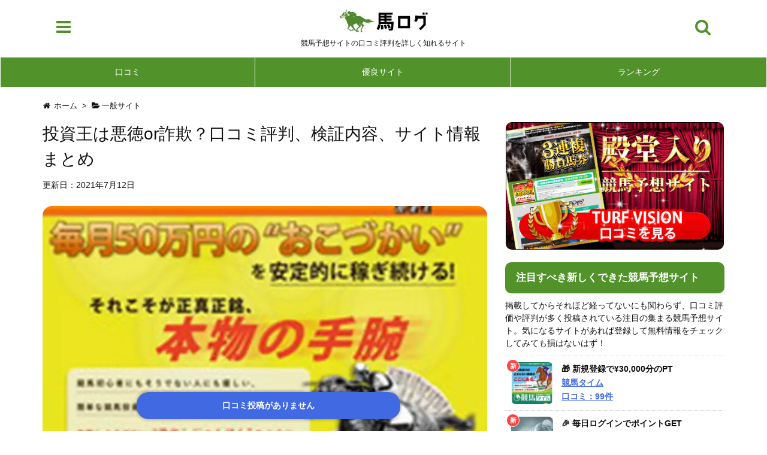

--- FILE ---
content_type: text/html; charset=UTF-8
request_url: https://www.umalog.net/common/toushiou.php
body_size: 20764
content:
<!DOCTYPE html><!-- bis -->
<html lang="ja" itemscope itemtype="http://schema.org/WebPage">
<head prefix="og: http://ogp.me/ns# article: http://ogp.me/ns/article# fb: http://ogp.me/ns/fb#">
<!-- Global site tag (gtag.js) - Google Analytics -->
<script async src="https://www.googletagmanager.com/gtag/js?id=UA-59677367-1"></script>
<script>
  window.dataLayer = window.dataLayer || [];
  function gtag(){dataLayer.push(arguments);}
  gtag('js', new Date());

  gtag('config', 'UA-59677367-1');
</script>
<meta charset="UTF-8" />
<meta http-equiv="X-UA-Compatible" content="IE=edge" />
<meta name="viewport" content="width=device-width, initial-scale=1, user-scalable=5" />
<title>投資王は悪徳or詐欺？口コミ評判、検証内容、サイト情報まとめ &#8211; 馬ログ</title>
<meta name='robots' content='max-image-preview:large' />
<meta name="description" content="競馬予想サイト投資王を運営する競馬情報会社ヒッポスナビの評判がわかる口コミ評価を掲載。更に管理人がサイトに自らサイトに登録して検証した内容も公開中！" />
<link rel="alternate" title="oEmbed (JSON)" type="application/json+oembed" href="https://www.umalog.net/wp-json/oembed/1.0/embed?url=https%3A%2F%2Fwww.umalog.net%2Fcommon%2Ftoushiou.php" />
<link rel="alternate" title="oEmbed (XML)" type="text/xml+oembed" href="https://www.umalog.net/wp-json/oembed/1.0/embed?url=https%3A%2F%2Fwww.umalog.net%2Fcommon%2Ftoushiou.php&#038;format=xml" />
<meta property="og:type" content="article" />
<meta property="og:url" content="https://www.umalog.net/common/toushiou.php" />
<meta property="og:title" content="投資王は悪徳or詐欺？口コミ評判、検証内容、サイト情報まとめ &#8211; 馬ログ" />
<meta property="og:description" content="競馬予想サイト投資王を運営する競馬情報会社ヒッポスナビの評判がわかる口コミ評価を掲載。更に管理人がサイトに自らサイトに登録して検証した内容も公開中！" />
<meta property="og:image" content="https://www.umalog.net/wp-content/uploads/toushiou.jpg" />
<meta property="og:image:width" content="710" />
<meta property="og:image:height" content="400" />
<meta property="og:site_name" content="馬ログ" />
<meta property="og:locale" content="ja_JP" />
<meta property="article:section" content="一般サイト" />
<meta property="article:published_time" content="2021-07-04T17:20:49Z" />
<meta property="article:modified_time" content="2021-07-12T11:19:49Z" />
<meta name="twitter:card" content="summary_large_image" />
<meta name="twitter:domain" content="www.umalog.net" />
<link rel="canonical" href="https://www.umalog.net/common/toushiou.php" />
<link rel='shortlink' href='https://www.umalog.net/?p=11321' />
<link rel="pingback" href="https://www.umalog.net/xmlrpc.php" />
<link rel="alternate" type="application/rss+xml" title="馬ログ RSS Feed" href="https://www.umalog.net/feed" />
<link rel="alternate" type="application/atom+xml" title="馬ログ Atom Feed" href="https://www.umalog.net/feed/atom" />
<link rel="preload" as="font" type="font/woff2" href="//www.umalog.net/wp-content/themes/luxeritas/fonts/fontawesome-webfont.woff2" crossorigin />
<link rel="preload" as="font" type="font/woff" href="//www.umalog.net/wp-content/themes/luxeritas/fonts/icomoon/fonts/icomoon.woff" crossorigin />
<link rel="icon" href="https://www.umalog.net/wp-content/themes/luxeritas_child/images/favicon.ico" />
<link rel="apple-touch-icon-precomposed" href="https://www.umalog.net/wp-content/themes/luxeritas_child/images/apple-touch-icon-precomposed.png" />
<style id='wp-img-auto-sizes-contain-inline-css'>
img:is([sizes=auto i],[sizes^="auto," i]){contain-intrinsic-size:3000px 1500px}
/*# sourceURL=wp-img-auto-sizes-contain-inline-css */
</style>
<link rel="stylesheet" id="luxe-css" href="//www.umalog.net/wp-content/themes/luxeritas/style.min.css?v=1769777234" media="all" />
<noscript><link rel="stylesheet" id="nav-css" href="//www.umalog.net/wp-content/themes/luxeritas/styles/nav.min.css?v=1769777234" media="all" /></noscript>
<noscript><link rel="stylesheet" id="async-css" href="//www.umalog.net/wp-content/themes/luxeritas/style.async.min.css?v=1769777234" media="all" /></noscript>
<style id='classic-theme-styles-inline-css'>
/*! This file is auto-generated */
.wp-block-button__link{color:#fff;background-color:#32373c;border-radius:9999px;box-shadow:none;text-decoration:none;padding:calc(.667em + 2px) calc(1.333em + 2px);font-size:1.125em}.wp-block-file__button{background:#32373c;color:#fff;text-decoration:none}
/*# sourceURL=/wp-includes/css/classic-themes.min.css */
</style>
<link rel="stylesheet" id="comment-rating-field-plugin-css" href="//www.umalog.net/wp-content/plugins/comment-rating-field-plugin/assets/css/frontend.css" media="all" />
<link rel="stylesheet" id="contact-form-7-css" href="//www.umalog.net/wp-content/plugins/contact-form-7/includes/css/styles.css" media="all" />
<link rel="stylesheet" id="toc-screen-css" href="//www.umalog.net/wp-content/plugins/table-of-contents-plus/screen.min.css" media="all" />
<style id='toc-screen-inline-css'>
div#toc_container {width: 100%;}div#toc_container ul li {font-size: 100%;}
/*# sourceURL=toc-screen-inline-css */
</style>
<link rel="stylesheet" id="luxech-css" href="//www.umalog.net/wp-content/themes/luxeritas_child/style.css?v=1769777234" media="all" />
<script src="//www.umalog.net/wp-content/themes/luxeritas/js/luxe.async.min.js?v=1769777234" id="async-js" async defer></script>
<script src="//www.umalog.net/wp-includes/js/jquery/jquery.min.js" id="jquery-core-js"></script>
<script src="//www.umalog.net/wp-content/themes/luxeritas/js/luxe.min.js?v=1769777234" id="luxe-js" async defer></script>
<link rel="https://api.w.org/" href="https://www.umalog.net/wp-json/" /><link rel="alternate" title="JSON" type="application/json" href="https://www.umalog.net/wp-json/wp/v2/posts/11321" /><link rel="llms-sitemap" href="https://www.umalog.net/llms.txt" />
<style>.wp-block-gallery.is-cropped .blocks-gallery-item picture{height:100%;width:100%;}</style><style>div.rating-container.crfp-group-1 {min-height: 18px;}div.rating-container.crfp-group-1 span,div.rating-container.crfp-group-1 a {line-height: 18px;}div.rating-container.crfp-group-1 span.rating-always-on { width: 90px;height: 18px;background-image: url(https://www.umalog.net/wp-content/plugins/comment-rating-field-plugin//views/global/svg.php?svg=star&color=cccccc&size=18);}div.rating-container.crfp-group-1 span.crfp-rating {height: 18px;background-image: url(https://www.umalog.net/wp-content/plugins/comment-rating-field-plugin//views/global/svg.php?svg=star&color=f5c710&size=18);}div.rating-container.crfp-group-1 div.star-rating a {width: 18px;max-width: 18px;height: 18px;background-image: url(https://www.umalog.net/wp-content/plugins/comment-rating-field-plugin//views/global/svg.php?svg=star&color=cccccc&size=18);}p.crfp-group-1 div.star-rating {width: 18px;height: 18px;}p.crfp-group-1 div.star-rating a {width: 18px;max-width: 18px;height: 18px;background-image: url(https://www.umalog.net/wp-content/plugins/comment-rating-field-plugin//views/global/svg.php?svg=star&color=cccccc&size=18);}p.crfp-group-1 div.star-rating-hover a {background-image: url(https://www.umalog.net/wp-content/plugins/comment-rating-field-plugin//views/global/svg.php?svg=star&color=b43600&size=18);}p.crfp-group-1 div.star-rating-on a {background-image: url(https://www.umalog.net/wp-content/plugins/comment-rating-field-plugin//views/global/svg.php?svg=star&color=f5c710&size=18);}p.crfp-group-1 div.rating-cancel {width: 18px;height: 18px;}p.crfp-group-1 div.rating-cancel a {width: 18px;height: 18px;background-image: url(https://www.umalog.net/wp-content/plugins/comment-rating-field-plugin//views/global/svg.php?svg=delete&color=cccccc&size=18);}p.crfp-group-1 div.rating-cancel.star-rating-hover a {background-image: url(https://www.umalog.net/wp-content/plugins/comment-rating-field-plugin//views/global/svg.php?svg=delete&color=b43600&size=18);}div.rating-container.crfp-group-1 div.crfp-bar .bar {background-color: #cccccc;}div.rating-container.crfp-group-1 div.crfp-bar .bar .fill {background-color: #f5c710;}</style><style>img.wp-smiley,img.emoji{display: inline !important;border: none !important;box-shadow: none !important;height: 1em !important;width: 1em !important;margin: 0 0.07em !important;vertical-align: -0.1em !important;background: none !important;padding: 0 !important}</style>
<meta name="p:domain_verify" content="3e00d2e21c55b9235e36fad9e119b14a"/>
<link rel="shortcut icon" href="https://www.umalog.net/wp-content/themes/luxeritas_child/images/favicon.ico">
<link rel="stylesheet" href="https://www.umalog.net/wp-content/themes/luxeritas_child/font-awesome.min.css">
<style id='global-styles-inline-css' type='text/css'>
:root{--wp--preset--aspect-ratio--square: 1;--wp--preset--aspect-ratio--4-3: 4/3;--wp--preset--aspect-ratio--3-4: 3/4;--wp--preset--aspect-ratio--3-2: 3/2;--wp--preset--aspect-ratio--2-3: 2/3;--wp--preset--aspect-ratio--16-9: 16/9;--wp--preset--aspect-ratio--9-16: 9/16;--wp--preset--color--black: #000000;--wp--preset--color--cyan-bluish-gray: #abb8c3;--wp--preset--color--white: #ffffff;--wp--preset--color--pale-pink: #f78da7;--wp--preset--color--vivid-red: #cf2e2e;--wp--preset--color--luminous-vivid-orange: #ff6900;--wp--preset--color--luminous-vivid-amber: #fcb900;--wp--preset--color--light-green-cyan: #7bdcb5;--wp--preset--color--vivid-green-cyan: #00d084;--wp--preset--color--pale-cyan-blue: #8ed1fc;--wp--preset--color--vivid-cyan-blue: #0693e3;--wp--preset--color--vivid-purple: #9b51e0;--wp--preset--gradient--vivid-cyan-blue-to-vivid-purple: linear-gradient(135deg,rgb(6,147,227) 0%,rgb(155,81,224) 100%);--wp--preset--gradient--light-green-cyan-to-vivid-green-cyan: linear-gradient(135deg,rgb(122,220,180) 0%,rgb(0,208,130) 100%);--wp--preset--gradient--luminous-vivid-amber-to-luminous-vivid-orange: linear-gradient(135deg,rgb(252,185,0) 0%,rgb(255,105,0) 100%);--wp--preset--gradient--luminous-vivid-orange-to-vivid-red: linear-gradient(135deg,rgb(255,105,0) 0%,rgb(207,46,46) 100%);--wp--preset--gradient--very-light-gray-to-cyan-bluish-gray: linear-gradient(135deg,rgb(238,238,238) 0%,rgb(169,184,195) 100%);--wp--preset--gradient--cool-to-warm-spectrum: linear-gradient(135deg,rgb(74,234,220) 0%,rgb(151,120,209) 20%,rgb(207,42,186) 40%,rgb(238,44,130) 60%,rgb(251,105,98) 80%,rgb(254,248,76) 100%);--wp--preset--gradient--blush-light-purple: linear-gradient(135deg,rgb(255,206,236) 0%,rgb(152,150,240) 100%);--wp--preset--gradient--blush-bordeaux: linear-gradient(135deg,rgb(254,205,165) 0%,rgb(254,45,45) 50%,rgb(107,0,62) 100%);--wp--preset--gradient--luminous-dusk: linear-gradient(135deg,rgb(255,203,112) 0%,rgb(199,81,192) 50%,rgb(65,88,208) 100%);--wp--preset--gradient--pale-ocean: linear-gradient(135deg,rgb(255,245,203) 0%,rgb(182,227,212) 50%,rgb(51,167,181) 100%);--wp--preset--gradient--electric-grass: linear-gradient(135deg,rgb(202,248,128) 0%,rgb(113,206,126) 100%);--wp--preset--gradient--midnight: linear-gradient(135deg,rgb(2,3,129) 0%,rgb(40,116,252) 100%);--wp--preset--font-size--small: 13px;--wp--preset--font-size--medium: 20px;--wp--preset--font-size--large: 36px;--wp--preset--font-size--x-large: 42px;--wp--preset--spacing--20: 0.44rem;--wp--preset--spacing--30: 0.67rem;--wp--preset--spacing--40: 1rem;--wp--preset--spacing--50: 1.5rem;--wp--preset--spacing--60: 2.25rem;--wp--preset--spacing--70: 3.38rem;--wp--preset--spacing--80: 5.06rem;--wp--preset--shadow--natural: 6px 6px 9px rgba(0, 0, 0, 0.2);--wp--preset--shadow--deep: 12px 12px 50px rgba(0, 0, 0, 0.4);--wp--preset--shadow--sharp: 6px 6px 0px rgba(0, 0, 0, 0.2);--wp--preset--shadow--outlined: 6px 6px 0px -3px rgb(255, 255, 255), 6px 6px rgb(0, 0, 0);--wp--preset--shadow--crisp: 6px 6px 0px rgb(0, 0, 0);}:where(.is-layout-flex){gap: 0.5em;}:where(.is-layout-grid){gap: 0.5em;}body .is-layout-flex{display: flex;}.is-layout-flex{flex-wrap: wrap;align-items: center;}.is-layout-flex > :is(*, div){margin: 0;}body .is-layout-grid{display: grid;}.is-layout-grid > :is(*, div){margin: 0;}:where(.wp-block-columns.is-layout-flex){gap: 2em;}:where(.wp-block-columns.is-layout-grid){gap: 2em;}:where(.wp-block-post-template.is-layout-flex){gap: 1.25em;}:where(.wp-block-post-template.is-layout-grid){gap: 1.25em;}.has-black-color{color: var(--wp--preset--color--black) !important;}.has-cyan-bluish-gray-color{color: var(--wp--preset--color--cyan-bluish-gray) !important;}.has-white-color{color: var(--wp--preset--color--white) !important;}.has-pale-pink-color{color: var(--wp--preset--color--pale-pink) !important;}.has-vivid-red-color{color: var(--wp--preset--color--vivid-red) !important;}.has-luminous-vivid-orange-color{color: var(--wp--preset--color--luminous-vivid-orange) !important;}.has-luminous-vivid-amber-color{color: var(--wp--preset--color--luminous-vivid-amber) !important;}.has-light-green-cyan-color{color: var(--wp--preset--color--light-green-cyan) !important;}.has-vivid-green-cyan-color{color: var(--wp--preset--color--vivid-green-cyan) !important;}.has-pale-cyan-blue-color{color: var(--wp--preset--color--pale-cyan-blue) !important;}.has-vivid-cyan-blue-color{color: var(--wp--preset--color--vivid-cyan-blue) !important;}.has-vivid-purple-color{color: var(--wp--preset--color--vivid-purple) !important;}.has-black-background-color{background-color: var(--wp--preset--color--black) !important;}.has-cyan-bluish-gray-background-color{background-color: var(--wp--preset--color--cyan-bluish-gray) !important;}.has-white-background-color{background-color: var(--wp--preset--color--white) !important;}.has-pale-pink-background-color{background-color: var(--wp--preset--color--pale-pink) !important;}.has-vivid-red-background-color{background-color: var(--wp--preset--color--vivid-red) !important;}.has-luminous-vivid-orange-background-color{background-color: var(--wp--preset--color--luminous-vivid-orange) !important;}.has-luminous-vivid-amber-background-color{background-color: var(--wp--preset--color--luminous-vivid-amber) !important;}.has-light-green-cyan-background-color{background-color: var(--wp--preset--color--light-green-cyan) !important;}.has-vivid-green-cyan-background-color{background-color: var(--wp--preset--color--vivid-green-cyan) !important;}.has-pale-cyan-blue-background-color{background-color: var(--wp--preset--color--pale-cyan-blue) !important;}.has-vivid-cyan-blue-background-color{background-color: var(--wp--preset--color--vivid-cyan-blue) !important;}.has-vivid-purple-background-color{background-color: var(--wp--preset--color--vivid-purple) !important;}.has-black-border-color{border-color: var(--wp--preset--color--black) !important;}.has-cyan-bluish-gray-border-color{border-color: var(--wp--preset--color--cyan-bluish-gray) !important;}.has-white-border-color{border-color: var(--wp--preset--color--white) !important;}.has-pale-pink-border-color{border-color: var(--wp--preset--color--pale-pink) !important;}.has-vivid-red-border-color{border-color: var(--wp--preset--color--vivid-red) !important;}.has-luminous-vivid-orange-border-color{border-color: var(--wp--preset--color--luminous-vivid-orange) !important;}.has-luminous-vivid-amber-border-color{border-color: var(--wp--preset--color--luminous-vivid-amber) !important;}.has-light-green-cyan-border-color{border-color: var(--wp--preset--color--light-green-cyan) !important;}.has-vivid-green-cyan-border-color{border-color: var(--wp--preset--color--vivid-green-cyan) !important;}.has-pale-cyan-blue-border-color{border-color: var(--wp--preset--color--pale-cyan-blue) !important;}.has-vivid-cyan-blue-border-color{border-color: var(--wp--preset--color--vivid-cyan-blue) !important;}.has-vivid-purple-border-color{border-color: var(--wp--preset--color--vivid-purple) !important;}.has-vivid-cyan-blue-to-vivid-purple-gradient-background{background: var(--wp--preset--gradient--vivid-cyan-blue-to-vivid-purple) !important;}.has-light-green-cyan-to-vivid-green-cyan-gradient-background{background: var(--wp--preset--gradient--light-green-cyan-to-vivid-green-cyan) !important;}.has-luminous-vivid-amber-to-luminous-vivid-orange-gradient-background{background: var(--wp--preset--gradient--luminous-vivid-amber-to-luminous-vivid-orange) !important;}.has-luminous-vivid-orange-to-vivid-red-gradient-background{background: var(--wp--preset--gradient--luminous-vivid-orange-to-vivid-red) !important;}.has-very-light-gray-to-cyan-bluish-gray-gradient-background{background: var(--wp--preset--gradient--very-light-gray-to-cyan-bluish-gray) !important;}.has-cool-to-warm-spectrum-gradient-background{background: var(--wp--preset--gradient--cool-to-warm-spectrum) !important;}.has-blush-light-purple-gradient-background{background: var(--wp--preset--gradient--blush-light-purple) !important;}.has-blush-bordeaux-gradient-background{background: var(--wp--preset--gradient--blush-bordeaux) !important;}.has-luminous-dusk-gradient-background{background: var(--wp--preset--gradient--luminous-dusk) !important;}.has-pale-ocean-gradient-background{background: var(--wp--preset--gradient--pale-ocean) !important;}.has-electric-grass-gradient-background{background: var(--wp--preset--gradient--electric-grass) !important;}.has-midnight-gradient-background{background: var(--wp--preset--gradient--midnight) !important;}.has-small-font-size{font-size: var(--wp--preset--font-size--small) !important;}.has-medium-font-size{font-size: var(--wp--preset--font-size--medium) !important;}.has-large-font-size{font-size: var(--wp--preset--font-size--large) !important;}.has-x-large-font-size{font-size: var(--wp--preset--font-size--x-large) !important;}
/*# sourceURL=global-styles-inline-css */
</style>
</head>
<body class="wp-singular post-template-default single single-post postid-11321 single-format-standard wp-theme-luxeritas wp-child-theme-luxeritas_child">
<div id="header" itemscope itemtype="https://schema.org/WPHeader">
<header>
<div id="head-in">
<div class="head-cover">
<div class="info" itemscope itemtype="http://schema.org/WebSite">
<p class="sitename"><a href="https://www.umalog.net/" itemprop="url">馬ログ</a></p>
<p class="desc" itemprop="alternativeHeadline">競馬予想サイトの口コミ評判を詳しく知れるサイト</p>
</div><!--/.info-->
<div id="headMenuButton"><i class="fa fa-bars"></i></div>
<div id="headSearchButton"><i class="fa fa-search"></i></div>
</div><!--/.head-cover-->
</div><!--/#head-in-->

</header>
<div id="custom-head-navi">
	<ul>
  	<li><a href="https://www.umalog.net/keiba-yosou-kuchikomi-hyouka-hyouban" rel="bookmark">口コミ</a></li>
  	<li><a href="https://www.umalog.net/good/" rel="bookmark">優良サイト</a></li>
  	<li><a href="https://www.umalog.net/ranking/" rel="bookmark">ランキング</a></li>
      </ul>
</div><!--//#custom-head-navi--><div id="custom-head-navi-hide">
<p class="bg-green"><b>メインメニュー</b></p>
<ul class="size50">
<li><a href="https://www.umalog.net/">ホーム</a></li>
<li><a href="https://www.umalog.net/keiba-yosou-kuchikomi-hyouka-hyouban">口コミ評価と評判</a></li>
<li><a href="https://www.umalog.net/ranking">ランキング</a></li>
<li><a href="https://www.umalog.net/good">優良予想サイト</a></li>
<li><a href="https://www.umalog.net/bad">悪徳予想サイト</a></li>
<li><a href="https://www.umalog.net/common">競馬予想サイト</a></li>
<li><a href="https://www.umalog.net/kyoutei">競艇予想サイト</a></li>
<li><a href="https://www.umalog.net/keirin">競輪予想サイト</a></li>
<li><a href="https://www.umalog.net/takarakuji">宝くじ予想サイト</a></li>
<li><a href="https://www.umalog.net/agreement">ご利用規約</a></li>
<li><a href="https://www.umalog.net/privacy">プライバシー</a></li>
<li><a href="https://www.umalog.net/unnei">運営情報</a></li>
<li><a href="https://www.umalog.net/contact">お問い合わせ</a></li>
<li><a href="https://www.umalog.net/sitemap">サイトマップ</a></li>
</ul>
	
	
  <p id="hmenu-close" class="bg-green"><i class="fa fa-times" aria-hidden="true"></i> 閉じる</p>
</div><!--//#custom-head-navi--></div><!--/#header-->



<div class="container">

<div id="custom-search-box">
  <div id="search">
    <form method="get" class="search-form" action="https://www.umalog.net/">
    	<div class="item-position">
        <label><input type="search" class="search-field" value="" name="s" title="サイト内検索" autofocus></label>
        <input type="submit" class="search-submit" value="検索">
        <p id="search-close"><i class="fa fa-times" aria-hidden="true"></i> CLOSE</p>
      </div>
    </form>
  </div>
</div>


<div itemprop="breadcrumb">
<ol id="breadcrumb" itemscope itemtype="http://schema.org/BreadcrumbList">
<li itemscope itemtype="http://schema.org/ListItem" itemprop="itemListElement"><i class="fa fa-home fa-fw"></i><a itemprop="item" href="https://www.umalog.net/"><span itemprop="name">ホーム</span></a><meta itemprop="position" content="1" /><i class="arrow">&gt;</i></li><li itemscope itemtype="http://schema.org/ListItem" itemprop="itemListElement"><i class="fa fa-folder-open"></i><a itemprop="item" href="https://www.umalog.net/./common"><span itemprop="name">一般サイト</span></a><meta itemprop="position" content="2" /></li></ol><!--/breadcrumb-->
</div>

<div id="primary" class="clearfix">
<div id="main">
<main><article>
<div id="core" class="grid">
<div itemprop="mainEntityOfPage" id="post-11321" class="post post-11321 type-post status-publish format-standard has-post-thumbnail category-common">

<h1 class="entry-title" itemprop="headline name">投資王は悪徳or詐欺？口コミ評判、検証内容、サイト情報まとめ</h1>

<p id="cs-datetime"><time class="entry-date date updated" datetime="2021-07-12T11:19:49+09:00">更新日：2021年7月12日</time></p>


<figure id="site-catch-image-horizon"><picture><source srcset="https://www.umalog.net/wp-content/uploads/toushiou.jpg.webp 710w, https://www.umalog.net/wp-content/uploads/toushiou-300x169.jpg.webp 300w, https://www.umalog.net/wp-content/uploads/toushiou-320x180.jpg.webp 320w, https://www.umalog.net/wp-content/uploads/toushiou-530x299.jpg.webp 530w, https://www.umalog.net/wp-content/uploads/toushiou-565x318.jpg.webp 565w" sizes='(max-width: 710px) 100vw, 710px' type="image/webp"><img width="710" height="400" src="https://www.umalog.net/wp-content/uploads/toushiou.jpg" class="attachment-full size-full wp-post-image" alt="競馬予想サイト 投資王" decoding="async" fetchpriority="high" srcset="https://www.umalog.net/wp-content/uploads/toushiou.jpg 710w, https://www.umalog.net/wp-content/uploads/toushiou-300x169.jpg 300w, https://www.umalog.net/wp-content/uploads/toushiou-320x180.jpg 320w, https://www.umalog.net/wp-content/uploads/toushiou-530x299.jpg 530w, https://www.umalog.net/wp-content/uploads/toushiou-565x318.jpg 565w" sizes="(max-width: 710px) 100vw, 710px" data-eio="p" /></picture></figure>




<div id="circleChart">
	<ul id="chart-tab">
    <li class="active">参加回数</li>
    <li>獲得収支</li>
    <li>満足度</li>
  </ul>
	<div class="chart-tab active">
		<p style="text-align:center;color:#999;">まだ十分なデータがありません。</p>
  </div>
	<div class="chart-tab">
		<p style="text-align:center;color:#999;">まだ十分なデータがありません。</p>
  </div>
	<div class="chart-tab">
		<p style="text-align:center;color:#999;">まだ十分なデータがありません。</p>
  </div>
</div>


<div class="btm-average-point">
<div><a href="#dmscl">口コミ投稿がありません</a></div>
</div>

<div class="clearfix">
</div>
<div class="">

</div><!--/.meta-box-->



<h2>投資王のサイト情報</h2>
<table id="site-info-table">
	<tr>
  	<th>サイト名</th>
    <td>投資王</td>
  </tr>
	<tr>
  	<th>運営会社</th>
    <td>ヒッポスナビ</td>
  </tr>
	<tr>
  	<th>運営責任者</th>
    <td>宮藤 誠</td>
  </tr>
	<tr>
  	<th>URL</th>
    <td><a href="http://www.hposn.com/fifty/" target="_blank">http://www.hposn.com/fifty/</a> <i class="fa fa-external-link" aria-hidden="true"></i></td>
  </tr>
	<tr>
  	<th>電話番号</th>
    <td>-</td>
  </tr>
	<tr>
  	<th id="dmscl">メール</th>
    <td>contact@hposn.com</td>
  </tr>
	<tr>
  	<th>表記住所</th>
    <td>東京都中央区銀座8丁目15-5</td>
  </tr>
	</table>





</div><!--/.post-->
<aside>
</aside>
</div><!--/#core-->


<aside>

<div id="comments" class="grid" style="padding-top:150px; margin-top:-150px;"><h2 class="ttl-lv2">投資王の口コミ・評価</h2><p class="no-comments">投資王(  ヒッポスナビ )の口コミ評価はまだありません。</p><h3 style="margin-bottom:20px;">口コミ評価投稿フォーム</h3><div id="respond" class="comment-respond"><h3 id="reply-title" class="comment-reply-title">コメントを残す</h3><form action="https://www.umalog.net/wp-comments-post.php" method="post" id="commentform" class="comment-form"></form><form action="https://www.umalog.net/wp-comments-post.php" method="POST" enctype="multipart/form-data" id="attachmentForm" class="comment-form" novalidate><p class="comment-notes"><span id="email-notes">メールアドレスが公開されることはありません。</span><span class="required-field-message"><span class="required">※</span> が付いている欄は必須項目です</span></p><p class="comment-form-author"><label for="author">ニックネーム(任意)</label><input id="author" name="author" type="text" value="" size="30" maxlength="245" aria-required="true" /></p><p class="comment-form-email"><label for="email">メールアドレス</label><input id="email" name="email" type="text" value="" size="30" maxlength="100" aria-describedby="email-notes" aria-required="true" /></p><p class="comment-form-url comment-form-attachment"><label for="attachment">画像をアップする (jpeg,jpg,gif,png,2Mまで)<small class="attachmentRules">&nbsp;&nbsp;(添付可能なファイル: <strong>jpg, gif, png</strong>, 最大ファイルサイズ: <strong>2MB.</strong></small></label></p><p class="comment-form-url comment-form-attachment"><input id="attachment" name="attachment" type="file" /></p><p class="crfp-field crfp-group-1" data-required="0" data-required-text="評価を選択してください。" data-cancel-text=""><label for="rating-star-1">５段階評価</label><input name="rating-star-1" type="radio" class="star" value="1" /><input name="rating-star-1" type="radio" class="star" value="2" /><input name="rating-star-1" type="radio" class="star" value="3" /><input name="rating-star-1" type="radio" class="star" value="4" /><input name="rating-star-1" type="radio" class="star" value="5" /><input type="hidden" name="crfp-rating[1]" value="0" class="crfp-rating-hidden" data-field-id="1" /></p><p class="comment-form-comment"><label for="comment">評判がわかる口コミなどを書いてください * </label><textarea id="comment" name="comment" cols="45" rows="8" aria-required="true"></textarea></p><div class="custom-post-review-qa"><p class="ank-ttl">Q1.これまでの参加回数（任意）</p><label for="post-review2-0" style="display:none;"><input id="post-review2-0" type="radio" name="custom_comment-qa1" value="未回答" checked>未回答</label><label for="post-review2-1"><input id="post-review2-1" type="radio" name="custom_comment-qa1" value="初めての参加">初めての参加</label><label for="post-review2-2"><input id="post-review2-2" type="radio" name="custom_comment-qa1" value="２～３回目">２～３回目</label><label for="post-review2-3"><input id="post-review2-3" type="radio" name="custom_comment-qa1" value="４～５回目">４～５回目</label><label for="post-review2-4"><input id="post-review2-4" type="radio" name="custom_comment-qa1" value="６～１０回目">６～１０回目</label><label for="post-review2-5"><input id="post-review2-5" type="radio" name="custom_comment-qa1" value="１０回以上">１０回以上</label></div><div class="custom-post-review-qa"><p class="ank-ttl">Q2.これまでの獲得収支（任意）</p><label for="post-review3-0" style="display:none;"><input id="post-review3-0" type="radio" name="custom_comment-qa2" value="未回答" checked>未回答</label><label for="post-review3-1"><input id="post-review3-1" type="radio" name="custom_comment-qa2" value="マイナス">マイナス</label><label for="post-review3-2"><input id="post-review3-2" type="radio" name="custom_comment-qa2" value="０～５万">０～５万</label><label for="post-review3-3"><input id="post-review3-3" type="radio" name="custom_comment-qa2" value="５～１０万">５～１０万</label><label for="post-review3-4"><input id="post-review3-4" type="radio" name="custom_comment-qa2" value="１０～３０万">１０～３０万</label><label for="post-review3-5"><input id="post-review3-5" type="radio" name="custom_comment-qa2" value="３０～５０万">３０～５０万</label><label for="post-review3-6"><input id="post-review3-6" type="radio" name="custom_comment-qa2" value="５０～１００万">５０～１００万</label><label for="post-review3-7"><input id="post-review3-7" type="radio" name="custom_comment-qa2" value="１００万以上">１００万以上</label></div><div class="custom-post-review-qa" style="margin-bottom:30px;"><p class="ank-ttl">Q3.満足度を教えてください（任意）</p><label for="post-review4-0" style="display:none;"><input id="post-review4-0" type="radio" name="custom_comment-qa3" value="未回答" checked>未回答</label><label for="post-review4-1"><input id="post-review4-1" type="radio" name="custom_comment-qa3" value="不満">不満</label><label for="post-review4-2"><input id="post-review4-2" type="radio" name="custom_comment-qa3" value="やや不満">やや不満</label><label for="post-review4-3"><input id="post-review4-3" type="radio" name="custom_comment-qa3" value="普通">普通</label><label for="post-review4-4"><input id="post-review4-4" type="radio" name="custom_comment-qa3" value="満足">満足</label><label for="post-review4-5"><input id="post-review4-5" type="radio" name="custom_comment-qa3" value="大満足">大満足</label></div><p class="form-submit"><input name="submit" type="submit" id="submit" class="submit" value="口コミ評価を送る" /><input type='hidden' name='comment_post_ID' value='11321' id='comment_post_ID' /><input type='hidden' name='comment_parent' id='comment_parent' value='0' /></p></form></div><!-- #respond --></div><!--/comments-->


<div id="bottom-sns-area" class="grid">
</div>


<div style="display:none">競馬</div><!-- include ver yts3 -->
<div id="yosoutekichuu">
<div class="sc_ttl"><img src="//www.umalog.net/wp-content/themes/luxeritas_child/images/ttl-yosou.gif" width="100%" alt="予想的中口コミ急上昇サイト"></div>
<table>
<tr>
<td>
	<a href="https://www.umalog.net/good/ai-neo.php"><span class="name"><img src="//www.umalog.net/wp-content/themes/luxeritas_child/images/rank1.gif" width="18" height="15" alt="予想的中口コミ急上昇サイト 2位"><br>えーあいNEO</span>
		<picture>
			<source srcset="https://www.umalog.net/wp-content/uploads/top-ai-neo.jpg.webp" width="100%" loading="lazy" type="image/webp">
			<img src="https://www.umalog.net/wp-content/uploads/top-ai-neo.jpg" width="100%" alt="競馬予想サイト えーあいNEO 口コミ 評判 検証" loading="lazy">
		</picture>
		<span class="btn">口コミを見る</span></a>
</td>
<td>
	<a href="https://www.umalog.net/good/allwin.php"><span class="name"><img src="//www.umalog.net/wp-content/themes/luxeritas_child/images/rank2.gif" width="18" height="15" alt="予想的中口コミ急上昇サイト 1位"><br>オールウイン</span>
		<picture>
			<source srcset="https://www.umalog.net/wp-content/uploads/top-allwin.jpg.webp" width="100%" loading="lazy" type="image/webp">
			<img src="https://www.umalog.net/wp-content/uploads/top-allwin.jpg" width="100%" alt="競馬予想サイト オールウイン 口コミ 評判 検証" loading="lazy">
		</picture>
		<span class="btn">口コミを見る</span></a>
</td>
<td>
	<a href="https://www.umalog.net/common/salacole.php"><span class="name"><img src="//www.umalog.net/wp-content/themes/luxeritas_child/images/rank3.gif" width="18" height="15" alt="予想的中口コミ急上昇サイト 3位"><br>サラコレ</span>
		<picture>
			<source srcset="https://www.umalog.net/wp-content/uploads/top-salacole.jpg.webp" width="100%" alt="競馬予想サイト サラコレ 口コミ 評判 検証" loading="lazy" type="image/webp">
			<img src="https://www.umalog.net/wp-content/uploads/top-salacole-pika.jpg" width="100%" alt="競馬予想サイト サラコレ 口コミ 評判 検証" loading="lazy">
		</picture>
	<span class="btn">口コミを見る</span></a>
</td>
<tr>
</tr>
</table>
</div>
<!-- amr6 -->
<div id="amr6">
	<div class="amr6-item">
  	<div class="amr6-item-in"><div class="amr6-title"><a href="https://www.umalog.net/ranking#i-2">初心者向け<br class="spnone">競馬予想サイト比較ランキング</a></div>
      <ul>
        <li>
          <a href="https://www.umalog.net/good/ta-vision.php">
				  <picture><source srcset="https://www.umalog.net/wp-content/uploads/turf-vision-75x75.jpg.webp"  type="image/webp"><img src="https://www.umalog.net/wp-content/uploads/turf-vision-75x75.jpg" width="65" height="65" alt="競馬予想サイト ターフビジョン" data-eio="p"></picture>
				  <span class="arm6-name">ターフビジョン</span>
				  <span>口コミ：<b>7435</b>件</span>
          </a>
        </li>
		  <li>
			  <a href="https://www.umalog.net/good/ai-neo.php">
				  <picture><source srcset="https://www.umalog.net/wp-content/uploads/turf-ai-neo-75x75.jpg.webp"  type="image/webp"><img src="https://www.umalog.net/wp-content/uploads/turf-ai-neo-75x75.jpg" width="65" height="65" alt="競馬予想サイト えーあいNEO" data-eio="p"></picture>
				  <span class="arm6-name">えーあいNEO</span>
				  <span>口コミ：<b>254</b>件</span>
			  </a>
		  </li>
		  <li>
			  <a href="https://www.umalog.net/good/uma-pika.php">
				  <picture><source srcset="https://www.umalog.net/wp-content/uploads/uma-pika-75x75.jpg.webp"  type="image/webp"><img src="https://www.umalog.net/wp-content/uploads/uma-pika-75x75.jpg" width="65" height="65" alt="競馬予想サイト うまぴか" data-eio="p"></picture>
				  <span class="arm6-name">うまぴか</span>
				  <span>口コミ：<b>155</b>件</span>
			  </a>
		  </li>
      </ul>
    </div>
  </div>
	<div class="amr6-item">
  	<div class="amr6-item-in">
      <div class="amr6-title"><a href="https://www.umalog.net/ranking#i-3">上級者向け<br class="spnone">競馬予想サイト比較ランキング</a></div>
      <ul>
		  <li>
			  <a href="https://www.umalog.net/good/ai-neo.php">
				  <picture><source srcset="https://www.umalog.net/wp-content/uploads/turf-ai-neo-75x75.jpg.webp"  type="image/webp"><img src="https://www.umalog.net/wp-content/uploads/turf-ai-neo-75x75.jpg" width="65" height="65" alt="競馬予想サイト えーあいNEO" data-eio="p"></picture>
				  <span class="arm6-name">えーあいNEO</span>
				  <span>口コミ：<b>254</b>件</span>
			  </a>
		  </li>
		  <li>
			  <a href="https://www.umalog.net/good/allwin.php">
				  <picture><source srcset="https://www.umalog.net/wp-content/uploads/allwin-75x75.jpg.webp"  type="image/webp"><img src="https://www.umalog.net/wp-content/uploads/allwin-75x75.jpg" width="65" height="65" alt="競馬予想サイト オールウイン" data-eio="p"></picture>
				  <span class="arm6-name">オールウイン</span>
				  <span>口コミ：<b>377</b>件</span>
			  </a>
		  </li>
		  <li>
			  <a href="https://www.umalog.net/good/tekichu-circle.php">
				  <picture><source srcset="https://www.umalog.net/wp-content/uploads/tekichu-circle-75x75.jpg.webp"  type="image/webp"><img src="https://www.umalog.net/wp-content/uploads/tekichu-circle-75x75.jpg" width="65" height="65" alt="競馬予想サイト 的中サークル" data-eio="p"></picture>
				  <span class="arm6-name">的中サークル</span>
				  <span>口コミ：<b>502</b>件</span>
			  </a>
		  </li>
      </ul>
    </div>
  </div>
	<div class="amr6-item">
  	<div class="amr6-item-in">
      <div class="amr6-title"><a href="https://www.umalog.net/ranking#i-4">口コミ評価<br class="spnone">比較ランキング</a></div>
      <ul>
		  <li>
			  <a href="https://www.umalog.net/common/salacole.php">
				  <picture><source srcset="https://www.umalog.net/wp-content/uploads/salacole-75x75.jpg.webp"  type="image/webp"><img src="https://www.umalog.net/wp-content/uploads/salacole-75x75.jpg" width="65" height="65" alt="競馬予想サイト サラコレ" data-eio="p"></picture>
				  <span class="arm6-name">サラコレ</span>
				  <span>口コミ：<b>156</b>件</span>
			  </a>
		  </li>
        <li>
          <a href="https://www.umalog.net/good/tekichu-circle.php">
				  <picture><source srcset="https://www.umalog.net/wp-content/uploads/tekichu-circle-75x75.jpg.webp"  type="image/webp"><img src="https://www.umalog.net/wp-content/uploads/tekichu-circle-75x75.jpg" width="65" height="65" alt="競馬予想サイト 的中サークル" data-eio="p"></picture>
				  <span class="arm6-name">的中サークル</span>
				  <span>口コミ：<b>502</b>件</span>
          </a>
        </li>
		  <li>
			  <a href="https://www.umalog.net/good/ai-neo.php">
				  <picture><source srcset="https://www.umalog.net/wp-content/uploads/turf-ai-neo-75x75.jpg.webp"  type="image/webp"><img src="https://www.umalog.net/wp-content/uploads/turf-ai-neo-75x75.jpg" width="65" height="65" alt="競馬予想サイト えーあいNEO" data-eio="p"></picture>
				  <span class="arm6-name">えーあいNEO</span>
				  <span>口コミ：<b>254</b>件</span>
			  </a>
		  </li>
      </ul>
    </div>
  </div>
	<div class="amr6-item">
  	<div class="amr6-item-in">
      <div class="amr6-title"><a href="https://www.umalog.net/ranking#i-5">無料情報的中実績<br class="spnone">比較ランキング</a></div>
      <ul>
        <li>
          <a href="https://www.umalog.net/good/allwin.php">
				  <picture><source srcset="https://www.umalog.net/wp-content/uploads/allwin-75x75.jpg.webp"  type="image/webp"><img src="https://www.umalog.net/wp-content/uploads/allwin-75x75.jpg" width="65" height="65" alt="競馬予想サイト オールウイン" data-eio="p"></picture>
				  <span class="arm6-name">オールウイン</span>
				  <span>口コミ：<b>377</b>件</span>
          </a>
        <li>
				<a href="https://www.umalog.net/good/ta-vision.php">
					<picture><source srcset="https://www.umalog.net/wp-content/uploads/turf-vision-75x75.jpg.webp"  type="image/webp"><img src="https://www.umalog.net/wp-content/uploads/turf-vision-75x75.jpg" width="65" height="65" alt="競馬予想サイト ターフビジョン" data-eio="p"></picture>
					<span class="arm6-name">ターフビジョン</span>
					<span>口コミ：<b>7435</b>件</span>
				</a>
		  </li>
		  <li>
			  <a href="https://www.umalog.net/good/uma-pika.php">
				  <picture><source srcset="https://www.umalog.net/wp-content/uploads/uma-pika-75x75.jpg.webp"  type="image/webp"><img src="https://www.umalog.net/wp-content/uploads/uma-pika-75x75.jpg" width="65" height="65" alt="競馬予想サイト うまぴか" data-eio="p"></picture>
				  <span class="arm6-name">うまぴか</span>
				  <span>口コミ：<b>155</b>件</span>
			  </a>
		  </li>
      </ul>
    </div>
  </div>
	<div class="amr6-item">
  		<div class="amr6-item-in">
		  <div class="amr6-title"><a href="https://www.umalog.net/ranking#i-6">人気競馬予想サイト<br class="spnone">比較ランキング</a></div>
		  <ul>
			  <li>
				  <a href="https://www.umalog.net/good/ta-vision.php">
					  <picture><source srcset="https://www.umalog.net/wp-content/uploads/turf-vision-75x75.jpg.webp"  type="image/webp"><img src="https://www.umalog.net/wp-content/uploads/turf-vision-75x75.jpg" width="65" height="65" alt="競馬予想サイト ターフビジョン" data-eio="p"></picture>
					  <span class="arm6-name">ターフビジョン</span>
					  <span>口コミ：<b>7435</b>件</span>
				  </a>
			  </li>
			  <li>
				  <a href="https://www.umalog.net/common/salacole.php">
					  <picture><source srcset="https://www.umalog.net/wp-content/uploads/salacole-75x75.jpg.webp"  type="image/webp"><img src="https://www.umalog.net/wp-content/uploads/salacole-75x75.jpg" width="65" height="65" alt="競馬予想サイト サラコレ" data-eio="p"></picture>
					  <span class="arm6-name">サラコレ</span>
					  <span>口コミ：<b>156</b>件</span>
				  </a>
			  </li>
			  <li>
				  <a href="https://www.umalog.net/common/r32.php">
					  <picture><source srcset="https://www.umalog.net/wp-content/uploads/r32-75x75.jpg.webp"  type="image/webp"><img src="https://www.umalog.net/wp-content/uploads/r32-75x75.jpg" width="65" height="65" alt="競馬予想サイト R32 アールサンニー" data-eio="p"></picture>
					  <span class="arm6-name">R32</span>
					  <span>口コミ：<b>110</b>件</span>
				  </a>
			  </li>
			</ul>
		</div>
	</div>
	<div class="amr6-item">
		<div class="amr6-item-in">
			<div class="amr6-title"><a href="https://www.umalog.net/ranking#i-7">高配当が狙える<br class="spnone">競馬予想サイト比較ランキング</a></div>
			<ul>
				<li>
					<a href="https://www.umalog.net/good/tekichu-circle.php">
						<picture><source srcset="https://www.umalog.net/wp-content/uploads/tekichu-circle-75x75.jpg.webp"  type="image/webp"><img src="https://www.umalog.net/wp-content/uploads/tekichu-circle-75x75.jpg" width="65" height="65" alt="競馬予想サイト 的中サークル" data-eio="p"></picture>
						<span class="arm6-name">的中サークル</span>
						<span>口コミ：<b>502</b>件</span>
					</a>
				</li>
				<li>
					<a href="https://www.umalog.net/common/r32.php">
						<picture><source srcset="https://www.umalog.net/wp-content/uploads/r32-75x75.jpg.webp"  type="image/webp"><img src="https://www.umalog.net/wp-content/uploads/r32-75x75.jpg" width="65" height="65" alt="競馬予想サイト R32 アールサンニー" data-eio="p"></picture>
						<span class="arm6-name">R32</span>
						<span>口コミ：<b>110</b>件</span>
					</a>
				</li>
				<li>
				  <a href="https://www.umalog.net/good/centurion.php">
						  <picture><source srcset="https://www.umalog.net/wp-content/uploads/centurion-75x75.jpg.webp"  type="image/webp"><img src="https://www.umalog.net/wp-content/uploads/centurion-75x75.jpg" width="65" height="65" alt="競馬予想サイト センチュリオン" data-eio="p"></picture>
						  <span class="arm6-name">センチュリオン</span>
						  <span>口コミ：<b>445</b>件</span>
				  </a>
				</li>
			</ul>
		</div>
	</div>
	<div class="amr6-item">
		<div class="amr6-item-in">
			<div class="amr6-title"><a href="https://www.umalog.net/ranking#i-8">回収率が高い<br class="spnone">競馬予想サイト比較ランキング</a></div>
			<ul>
				<li>
					<a href="https://www.umalog.net/good/centurion.php">
						<picture><source srcset="https://www.umalog.net/wp-content/uploads/centurion-75x75.jpg.webp"  type="image/webp"><img src="https://www.umalog.net/wp-content/uploads/centurion-75x75.jpg" width="65" height="65" alt="競馬予想サイト センチュリオン" data-eio="p"></picture>
						<span class="arm6-name">センチュリオン</span>
						<span>口コミ：<b>445</b>件</span>
					</a>
				</li>
				<li>
					<a href="https://www.umalog.net/common/salacole.php">
						<picture><source srcset="https://www.umalog.net/wp-content/uploads/salacole-75x75.jpg.webp"  type="image/webp"><img src="https://www.umalog.net/wp-content/uploads/salacole-75x75.jpg" width="65" height="65" alt="競馬予想サイト サラコレ" data-eio="p"></picture>
						<span class="arm6-name">サラコレ</span>
						<span>口コミ：<b>156</b>件</span>
					</a>
				</li>
				<li>
					<a href="https://www.umalog.net/good/allwin.php">
						<picture><source srcset="https://www.umalog.net/wp-content/uploads/allwin-75x75.jpg.webp"  type="image/webp"><img src="https://www.umalog.net/wp-content/uploads/allwin-75x75.jpg" width="65" height="65" alt="競馬予想サイト オールウイン" data-eio="p"></picture>
						<span class="arm6-name">オールウイン</span>
						<span>口コミ：<b>377</b>件</span>
					</a>
				</li>
			</ul>
		</div>
	</div>
	<div class="amr6-item">
		<div class="amr6-item-in">
			<div class="amr6-title"><a href="https://www.umalog.net/ranking#i-9">管理人おすすめ<br class="spnone">競馬予想サイト比較ランキング</a></div>
			<ul>
				<li>
					<a href="https://www.umalog.net/good/ta-vision.php">
						<picture><source srcset="https://www.umalog.net/wp-content/uploads/turf-vision-75x75.jpg.webp"  type="image/webp"><img src="https://www.umalog.net/wp-content/uploads/turf-vision-75x75.jpg" width="65" height="65" alt="競馬予想サイト ターフビジョン" data-eio="p"></picture>
						<span class="arm6-name">ターフビジョン</span>
						<span>口コミ：<b>7435</b>件</span>
					</a>
				</li>
				<li>
					<a href="https://www.umalog.net/good/ai-neo.php">
						<picture><source srcset="https://www.umalog.net/wp-content/uploads/turf-ai-neo-75x75.jpg.webp"  type="image/webp"><img src="https://www.umalog.net/wp-content/uploads/turf-ai-neo-75x75.jpg" width="65" height="65" alt="競馬予想サイト えーあいNEO" data-eio="p"></picture>
						<span class="arm6-name">えーあいNEO</span>
						<span>口コミ：<b>254</b>件</span>
					</a>
				</li>
				<li>
					<a href="https://www.umalog.net/good/tekichu-circle.php">
						<picture><source srcset="https://www.umalog.net/wp-content/uploads/tekichu-circle-75x75.jpg.webp"  type="image/webp"><img src="https://www.umalog.net/wp-content/uploads/tekichu-circle-75x75.jpg" width="65" height="65" alt="競馬予想サイト 的中サークル" data-eio="p"></picture>
						<span class="arm6-name">的中サークル</span>
						<span>口コミ：<b>502</b>件</span>
					</a>
				</li>
			</ul>
		</div>
	</div>
	<div class="amr6-item">
		<div class="amr6-item-in">
			<div class="amr6-title"><a href="https://www.umalog.net/ranking#i-10">総合<br class="spnone">ランキング</a></div>
			<ul>
				<li>
					<a href="https://www.umalog.net/good/ta-vision.php">
						<picture><source srcset="https://www.umalog.net/wp-content/uploads/turf-vision-75x75.jpg.webp"  type="image/webp"><img src="https://www.umalog.net/wp-content/uploads/turf-vision-75x75.jpg" width="65" height="65" alt="競馬予想サイト ターフビジョン" data-eio="p"></picture>
						<span class="arm6-name">ターフビジョン</span>
						<span>口コミ：<b>7435</b>件</span>
					</a>
				</li>
				<li>
					<a href="https://www.umalog.net/good/ai-neo.php">
						<picture><source srcset="https://www.umalog.net/wp-content/uploads/turf-ai-neo-75x75.jpg.webp"  type="image/webp"><img src="https://www.umalog.net/wp-content/uploads/turf-ai-neo-75x75.jpg" width="65" height="65" alt="競馬予想サイト えーあいNEO" data-eio="p"></picture>
						<span class="arm6-name">えーあいNEO</span>
						<span>口コミ：<b>254</b>件</span>
					</a>
				</li>
				<li>
					<a href="https://www.umalog.net/good/tekichu-circle.php">
						<picture><source srcset="https://www.umalog.net/wp-content/uploads/tekichu-circle-75x75.jpg.webp"  type="image/webp"><img src="https://www.umalog.net/wp-content/uploads/tekichu-circle-75x75.jpg" width="65" height="65" alt="競馬予想サイト 的中サークル" data-eio="p"></picture>
						<span class="arm6-name">的中サークル</span>
						<span>口コミ：<b>502</b>件</span>
					</a>
				</li>
			</ul>
		</div>
	</div>
</div><br style="clear:both;">


</aside>
</article>
</main>
</div><!--/#main-->
<div id="sidebar">
<div id="side">
<aside>
<div id="side-fixed">
<div id="custom_html-4" class="widget_text widget widget_custom_html"><div class="textwidget custom-html-widget"><div id="dendouiri" style="margin-bottom:20px;"><a href="https://www.umalog.net/good/ta-vision.php#site-info-table"><img src="https://www.umalog.net/wp-content/themes/luxeritas_child/images/dendouiri.jpg" width="100%" alt="殿堂入りサイト金馬券" loading="lazy"></a></div></div></div><section id="access-rank-list">
<div id="sidebar-ranking-top20">
<div class="ranking20">
	<h2 class="srt20-title">注目すべき新しくできた競馬予想サイト</h2>
	<p class="ranking20-discription">掲載してからそれほど経ってないにも関わらず、口コミ評価や評判が多く投稿されている注目の集まる競馬予想サイト。気になるサイトがあれば登録して無料情報をチェックしてみても損はないはず！
	</p>
  	<ul id="sideNew">
				<li>
			<div>
				<a href="https://www.umalog.net/common/keiba-time.php" class="srt20-thumb"><img src="https://www.umalog.net/wp-content/uploads/keiba-time-75x75.jpg.webp" alt="競馬予想サイト 競馬タイム 口コミ 評判 比較" width="100%" loading="lazy"></a>
			</div>
			<div>
				<p class="min-title">🎁 新規登録で¥30,000分のPT</p>
				<a href="https://www.umalog.net/common/keiba-time.php" class="srt20-site">競馬タイム<br>口コミ：99件</a>
			</div>
		</li>
		<li>
			<div>
				<a href="https://www.umalog.net/common/restart.php" class="srt20-thumb"><img src="https://www.umalog.net/wp-content/uploads/restart-75x75.jpg.webp" alt="競馬予想サイト リスタート 口コミ 評判 比較" width="100%" loading="lazy"></a>
			</div>
			<div>
				<p class="min-title info">🎉 毎日ログインでポイントGET</p>
				<a href="https://www.umalog.net/common/restart.php" class="srt20-site">リスタート<br>口コミ：147件</a>
			</div>
		</li>
		<li>
			<div>
				<a href="https://www.umalog.net/common/r32.php" class="srt20-thumb"><img src="https://www.umalog.net/wp-content/uploads/r32-75x75.jpg.webp" alt="競馬予想サイト R32 アールサンニー 口コミ 評判 比較" width="100%" loading="lazy"></a>
			</div>
			<div>
				<p class="min-title info">🐎 無料予想を毎週2鞍(2レース)</p>
				<a href="https://www.umalog.net/common/r32.php" class="srt20-site">R32(アールサンニー)<br>口コミ：110件</a>
			</div>
		</li>
		<li>
			<div>
				<a href="https://www.umalog.net/common/salacole.php" class="srt20-thumb"><img src="https://www.umalog.net/wp-content/uploads/salacole-75x75.jpg.webp" alt="競馬予想サイト サラコレ 口コミ 評判 比較" width="100%" loading="lazy"></a>
			</div>
			<div>
				<p class="min-title info">🎁 [期間限定]登録で¥50,000分のPT</p>
				<a href="https://www.umalog.net/common/salacole.php" class="srt20-site">サラコレ<br>口コミ：156件</a>
			</div>
		</li>
		<li>
			<div>
				<a href="https://www.umalog.net/common/keiba-ver2.php" class="srt20-thumb"><img src="https://www.umalog.net/wp-content/uploads/keiba-ver2-75x75.jpg.webp" alt="競馬予想サイト 競馬2.0 口コミ 評判 比較" width="100%" loading="lazy"></a>
			</div>
			<div>
				<p class="min-title info">🎁 [期間限定]¥50,000分の優遇チケット</p>
				<a href="https://www.umalog.net/common/keiba-ver2.php" class="srt20-site">競馬2.0<br>口コミ：84件</a>
			</div>
		</li>
		<li>
			<div>
				<a href="https://www.umalog.net/good/allwin.php" class="srt20-thumb"><img src="https://www.umalog.net/wp-content/uploads/allwin-75x75.jpg.webp" alt="競馬予想サイト オールウイン 口コミ 評判 比較" width="100%" loading="lazy"></a>
			</div>
			<div>
				<p class="min-title info">🎁 初回登録特典¥40,000分のPT</p>
				<a href="https://www.umalog.net/good/allwin.php" class="srt20-site">オールウイン<br>口コミ：377件</a>
			</div>
		</li>
			</ul>
</div>


<div class="ranking20">
	<h2 class="srt20-title">管理人イチオシ競馬予想サイト</h2>
	<p class="ranking20-discription">直近1ヶ月の馬ログユーザー様が投稿してくださった口コミ評価や評判の中から優良サイトと判断できそうな競馬予想サイトを馬ログ管理人が再検証し、結果が良かった競馬予想サイトのみを表示しています。気になるサイトがあれば登録して無料情報をチェックしてみても損はないはず！</p>
  	<ul id="krnOsusume">
		<li>
			<div>
				<a href="https://www.umalog.net/good/ta-vision.php" class="srt20-thumb"><picture><source srcset="https://www.umalog.net/wp-content/uploads/turf-vision-75x75.jpg.webp"  type="image/webp"><img src="https://www.umalog.net/wp-content/uploads/turf-vision-75x75.jpg" alt="競馬予想サイト ターフビジョン( TURF VISION ) 口コミ 評判 比較" width="100%" loading="lazy" data-eio="p"></picture></a>
			</div>
			<div>
				<p class="min-title">\  初心者にイチオシ /</p>
				<a href="https://www.umalog.net/good/ta-vision.php" class="srt20-site">ターフビジョン( TURF VISION )<br>口コミ：7435件</a>
			</div>
		</li>
		<li>
			<div>
				<a href="https://www.umalog.net/good/ai-neo.php" class="srt20-thumb"><img src="https://www.umalog.net/wp-content/uploads/turf-ai-neo-75x75.jpg.webp" alt="競馬予想サイト えーあいNEO 口コミ 評判 比較" width="100%" loading="lazy"></a>
			</div>
			<div>
				<p class="min-title">\ 上級者にイチオシ /</p>
				<a href="https://www.umalog.net/good/ai-neo.php" class="srt20-site">えーあいNEO<br>口コミ：254件</a>
			</div>
		</li>
		<li>
			<div>
				<a href="https://www.umalog.net/common/salacole.php" class="srt20-thumb"><img src="https://www.umalog.net/wp-content/uploads/salacole-75x75.jpg.webp" alt="競馬予想サイト サラコレ 口コミ 評判 比較" width="100%" loading="lazy"></a>
			</div>
			<div>
				<p class="min-title">\ 安定的に勝ちたい方にイチオシ /</p>
				<a href="https://www.umalog.net/common/salacole.php" class="srt20-site">サラコレ<br>口コミ：156件</a>
			</div>
		</li>
		<li>
			<div>
				<a href="https://www.umalog.net/good/allwin.php" class="srt20-thumb"><img src="https://www.umalog.net/wp-content/uploads/allwin-75x75.jpg.webp" alt="競馬予想サイト オールウイン 口コミ 評判 比較" width="100%" loading="lazy"></a>
			</div>
			<div>
				<p class="min-title">\ 無料情報で勝ちたい方にイチオシ /</p>
				<a href="https://www.umalog.net/good/allwin.php" class="srt20-site">オールウイン<br>口コミ：377件</a>
			</div>
		</li>
		<li>
			<div>
				<a href="https://www.umalog.net/common/r32.php" class="srt20-thumb"><img src="https://www.umalog.net/wp-content/uploads/r32-75x75.jpg.webp" alt="競馬予想サイト R32 アールサンニー 口コミ 評判 比較" width="100%" loading="lazy"></a>
			</div>
			<div>
				<p class="min-title">\ 高配当狙いの方にイチオシ /</p>
				<a href="https://www.umalog.net/common/r32.php" class="srt20-site">R32(アールサンニー)<br>口コミ：110件</a>
			</div>
		</li>
		<li>
			<div>
				<a href="https://www.umalog.net/good/centurion.php" class="srt20-thumb"><img src="https://www.umalog.net/wp-content/uploads/centurion-75x75.jpg.webp" alt="競馬予想サイト センチュリオン 口コミ 評判 比較" width="100%" loading="lazy"></a>
			</div>
			<div>
				<p class="min-title">\ 回収率重視の方にイチオシ /</p>
				<a href="https://www.umalog.net/good/centurion.php" class="srt20-site">センチュリオン<br>口コミ：445件</a>
			</div>
		</li>
	</ul>
</div>
<div class="sidebar-button-link"><a href="https://www.umalog.net/good#yuryo-site">管理人イチオシ競馬予想サイトの詳細 ≫</a></div>



</div>


<h2>競馬予想サイトの評判が分かる新着口コミ</h2>
<ul id="pickupKuchikomi">
  <li class="tnc-item">
  	<div class="bg-rainbow">
    <div class="tnc-date">
		<div class="tnc-name"><b>匿名</b>より<span class="tnc-time">2025-12-18 11:57</span></div>
    </div>
		<div class="tnc-comment"><br>
		<p class="tnc-site"><img width="50" height="50" src="https://www.umalog.net/wp-content/themes/luxeritas_child/images/icon-pickup-kuchikomi.jpg" loading="lazy" alt="PICKUP口コミ">ターフビジョンは決してハデさは無いけど、堅実に的中出してくれるのが気に入ってます。<br>
最近では中央の安定感そのままに地方競馬予想も頻繁になり、よりプラス収支を維持しやすくなった印象です。<div>評価：<span class="crfp-cs-rating">★★★★★</span></div></div>
    <p class="show-commnet">≫ <a href="https://www.umalog.net/good/ta-vision.php">ターフビジョンの口コミ</a></p>
	  </div>
  </li>
</ul>    <div class="ovf-scroll-y" style="margin-bottom:10px;">
      <ul class="tnc-wrap">
                <li class="tnc-item">
          <div class="tnc-date">
            <div class="tnc-name"><b>匿名</b>さん<span class="tnc-time">2026/1/30/ 18:47</span></div>
          </div>
          <div class="tnc-comment">
            <p class="tnc-site"><picture><source srcset="https://www.umalog.net/wp-content/uploads/turf-vision-75x75.jpg.webp 75w, https://www.umalog.net/wp-content/uploads/turf-vision-150x150.jpg.webp 150w, https://www.umalog.net/wp-content/uploads/turf-vision-100x100.jpg.webp 100w" sizes='auto, (max-width: 50px) 100vw, 50px' type="image/webp"><img width="50" height="50" src="https://www.umalog.net/wp-content/uploads/turf-vision-75x75.jpg" class="attachment-50x50 size-50x50 wp-post-image" alt="競馬予想サイト ターフビジョン 口コミ" decoding="async" loading="lazy" srcset="https://www.umalog.net/wp-content/uploads/turf-vision-75x75.jpg 75w, https://www.umalog.net/wp-content/uploads/turf-vision-150x150.jpg 150w, https://www.umalog.net/wp-content/uploads/turf-vision-100x100.jpg 100w" sizes="auto, (max-width: 50px) 100vw, 50px" data-eio="p" /></picture> <a href="https://www.umalog.net/good/ta-vision.php">ターフビジョン( TURF VISION )の口コミ</a></p>
					        <div class="rating-container" itemprop="review" itemscope itemtype="http://schema.org/Review">	        	<meta itemprop="itemReviewed" content="ターフビジョン7000件以上の口コミ評判と自ら登録検証した情報を無料公開中！" />	        	<meta itemprop="author" content="匿名" />	        	<meta itemprop="datePublished" content="2026-01-30" />	        	<div itemprop="reviewRating" itemscope itemtype="http://schema.org/Rating">	        		<meta itemprop="worstRating" content="1" />	        		<meta itemprop="ratingValue" content="5" />	        		<meta itemprop="bestRating" content="5" />	        	</div>	        	<div itemprop="description" class="crfp-rating-text"><p>買って良かった。ここの口コミを見て今日金曜の地方競馬を買っみたら3連単も3連複も当たりました。<br />しかも配当も良かった、3連単24点で230倍くらいと3連複9点で44倍くらいでした。</p></div>	        </div>	        	<div class="rating-container crfp-group-1 crfp-average-rating"><span class="label">		        		評価：		        	</span>				<span class="rating-filled-only">			    	<span class="crfp-rating crfp-rating-5" style="width:90px">			    		5			    	</span>				</span></div>			  	          </div>
			        </li>
                <li class="tnc-item">
          <div class="tnc-date">
            <div class="tnc-name"><b>匿名</b>さん<span class="tnc-time">2026/1/30/ 17:32</span></div>
          </div>
          <div class="tnc-comment">
            <p class="tnc-site"><picture><source srcset="https://www.umalog.net/wp-content/uploads/akatsuki-75x75.jpg.webp 75w, https://www.umalog.net/wp-content/uploads/akatsuki-150x150.jpg.webp 150w, https://www.umalog.net/wp-content/uploads/akatsuki-100x100.jpg.webp 100w" sizes='auto, (max-width: 50px) 100vw, 50px' type="image/webp"><img width="50" height="50" src="https://www.umalog.net/wp-content/uploads/akatsuki-75x75.jpg" class="attachment-50x50 size-50x50 wp-post-image" alt="競馬予想サイト 暁-あかつき-" decoding="async" loading="lazy" srcset="https://www.umalog.net/wp-content/uploads/akatsuki-75x75.jpg 75w, https://www.umalog.net/wp-content/uploads/akatsuki-150x150.jpg 150w, https://www.umalog.net/wp-content/uploads/akatsuki-100x100.jpg 100w" sizes="auto, (max-width: 50px) 100vw, 50px" data-eio="p" /></picture> <a href="https://www.umalog.net/good/akatsuki.php">暁の口コミ</a></p>
					        <div class="rating-container" itemprop="review" itemscope itemtype="http://schema.org/Review">	        	<meta itemprop="itemReviewed" content="暁-あかつき-600件以上の口コミ評判と自ら登録検証した情報を無料公開中！" />	        	<meta itemprop="author" content="匿名" />	        	<meta itemprop="datePublished" content="2026-01-30" />	        	<div itemprop="reviewRating" itemscope itemtype="http://schema.org/Rating">	        		<meta itemprop="worstRating" content="1" />	        		<meta itemprop="ratingValue" content="4" />	        		<meta itemprop="bestRating" content="5" />	        	</div>	        	<div itemprop="description" class="crfp-rating-text"><p>あの時勇気を出して参加して本当に良かった<br />そのおかげで先週は金かぐら211万という大金回収、これで再起を図れる…！</p></div>	        </div>	        	<div class="rating-container crfp-group-1 crfp-average-rating"><span class="label">		        		評価：		        	</span>				<span class="rating-filled-only">			    	<span class="crfp-rating crfp-rating-4" style="width:72px">			    		4			    	</span>				</span></div>			  	          </div>
			        </li>
                <li class="tnc-item">
          <div class="tnc-date">
            <div class="tnc-name"><b>マキバ王</b>さん<span class="tnc-time">2026/1/30/ 16:23</span></div>
          </div>
          <div class="tnc-comment">
            <p class="tnc-site"><picture><source srcset="https://www.umalog.net/wp-content/uploads/rakusyo-plus-75x75.jpg.webp 75w, https://www.umalog.net/wp-content/uploads/rakusyo-plus-150x150.jpg.webp 150w, https://www.umalog.net/wp-content/uploads/rakusyo-plus-100x100.jpg.webp 100w" sizes='auto, (max-width: 50px) 100vw, 50px' type="image/webp"><img width="50" height="50" src="https://www.umalog.net/wp-content/uploads/rakusyo-plus-75x75.jpg" class="attachment-50x50 size-50x50 wp-post-image" alt="競馬予想サイト ラクショーPLUS 口コミ" decoding="async" loading="lazy" srcset="https://www.umalog.net/wp-content/uploads/rakusyo-plus-75x75.jpg 75w, https://www.umalog.net/wp-content/uploads/rakusyo-plus-150x150.jpg 150w, https://www.umalog.net/wp-content/uploads/rakusyo-plus-100x100.jpg 100w" sizes="auto, (max-width: 50px) 100vw, 50px" data-eio="p" /></picture> <a href="https://www.umalog.net/common/rakusyo-plus.php">ラクショーPLUSの口コミ</a></p>
					        <div class="rating-container" itemprop="review" itemscope itemtype="http://schema.org/Review">	        	<meta itemprop="itemReviewed" content="ラクショーPLUSは悪徳or詐欺？口コミ評判、検証内容、サイト情報まとめ" />	        	<meta itemprop="author" content="マキバ王" />	        	<meta itemprop="datePublished" content="2026-01-30" />	        	<div itemprop="reviewRating" itemscope itemtype="http://schema.org/Rating">	        		<meta itemprop="worstRating" content="1" />	        		<meta itemprop="ratingValue" content="5" />	        		<meta itemprop="bestRating" content="5" />	        	</div>	        	<div itemprop="description" class="crfp-rating-text"><p>金脈ダークホースは使ってみて驚きました。<br />中価格帯でも内容が濃いです。<br />無料予想とは見える景色が違います。<br />150PTの特典があるので挑戦しやすかったです。<br />継続する人が多い理由が分かりました。</p></div>	        </div>	        	<div class="rating-container crfp-group-1 crfp-average-rating"><span class="label">		        		評価：		        	</span>				<span class="rating-filled-only">			    	<span class="crfp-rating crfp-rating-5" style="width:90px">			    		5			    	</span>				</span></div>			  	          </div>
			        </li>
                <li class="tnc-item">
          <div class="tnc-date">
            <div class="tnc-name"><b>匿名</b>さん<span class="tnc-time">2026/1/30/ 16:19</span></div>
          </div>
          <div class="tnc-comment">
            <p class="tnc-site"><picture><source srcset="https://www.umalog.net/wp-content/uploads/restart-75x75.jpg.webp 75w, https://www.umalog.net/wp-content/uploads/restart-150x150.jpg.webp 150w, https://www.umalog.net/wp-content/uploads/restart-100x100.jpg.webp 100w" sizes='auto, (max-width: 50px) 100vw, 50px' type="image/webp"><img width="50" height="50" src="https://www.umalog.net/wp-content/uploads/restart-75x75.jpg" class="attachment-50x50 size-50x50 wp-post-image" alt="競馬予想サイト リスタート 口コミ" decoding="async" loading="lazy" srcset="https://www.umalog.net/wp-content/uploads/restart-75x75.jpg 75w, https://www.umalog.net/wp-content/uploads/restart-150x150.jpg 150w, https://www.umalog.net/wp-content/uploads/restart-100x100.jpg 100w" sizes="auto, (max-width: 50px) 100vw, 50px" data-eio="p" /></picture> <a href="https://www.umalog.net/common/restart.php">リスタートの口コミ</a></p>
					        <div class="rating-container" itemprop="review" itemscope itemtype="http://schema.org/Review">	        	<meta itemprop="itemReviewed" content="リスタートは悪徳or詐欺？口コミ評判、検証内容、サイト情報まとめ" />	        	<meta itemprop="author" content="匿名" />	        	<meta itemprop="datePublished" content="2026-01-30" />	        	<div itemprop="reviewRating" itemscope itemtype="http://schema.org/Rating">	        		<meta itemprop="worstRating" content="1" />	        		<meta itemprop="ratingValue" content="3" />	        		<meta itemprop="bestRating" content="5" />	        	</div>	        	<div itemprop="description" class="crfp-rating-text"><p>俺もとりあえず無料情報だけ使ってる<br />ワイド6000円で買ってるけど結果はぼちぼち<br />今のところプラスになってる<br />長く使ってみてプラスが伸びるようなら有料も使うかも</p></div>	        </div>	        	<div class="rating-container crfp-group-1 crfp-average-rating"><span class="label">		        		評価：		        	</span>				<span class="rating-filled-only">			    	<span class="crfp-rating crfp-rating-3" style="width:54px">			    		3			    	</span>				</span></div>			  	          </div>
			        </li>
                <li class="tnc-item">
          <div class="tnc-date">
            <div class="tnc-name"><b>匿名</b>さん<span class="tnc-time">2026/1/30/ 15:36</span></div>
          </div>
          <div class="tnc-comment">
            <p class="tnc-site"><picture><source srcset="https://www.umalog.net/wp-content/uploads/keibajackpot-75x75.jpg.webp 75w, https://www.umalog.net/wp-content/uploads/keibajackpot-150x150.jpg.webp 150w, https://www.umalog.net/wp-content/uploads/keibajackpot-100x100.jpg.webp 100w" sizes='auto, (max-width: 50px) 100vw, 50px' type="image/webp"><img width="50" height="50" src="https://www.umalog.net/wp-content/uploads/keibajackpot-75x75.jpg" class="attachment-50x50 size-50x50 wp-post-image" alt="競馬予想サイト ジャックポット 口コミ" decoding="async" loading="lazy" srcset="https://www.umalog.net/wp-content/uploads/keibajackpot-75x75.jpg 75w, https://www.umalog.net/wp-content/uploads/keibajackpot-150x150.jpg 150w, https://www.umalog.net/wp-content/uploads/keibajackpot-100x100.jpg 100w" sizes="auto, (max-width: 50px) 100vw, 50px" data-eio="p" /></picture> <a href="https://www.umalog.net/common/keiba-jackpot.php">ジャックポット（KEIBA JACKPOT）の口コミ</a></p>
					        <div class="rating-container" itemprop="review" itemscope itemtype="http://schema.org/Review">	        	<meta itemprop="itemReviewed" content="競馬ジャックポット( KEIBA JACKPOT )は悪徳or詐欺？口コミ評判、検証内容、サイト情報まとめ" />	        	<meta itemprop="author" content="匿名" />	        	<meta itemprop="datePublished" content="2026-01-30" />	        	<div itemprop="reviewRating" itemscope itemtype="http://schema.org/Rating">	        		<meta itemprop="worstRating" content="1" />	        		<meta itemprop="ratingValue" content="3" />	        		<meta itemprop="bestRating" content="5" />	        	</div>	        	<div itemprop="description" class="crfp-rating-text"><p>最近できたサイトっぽいね<br />本格的に動き始めたのは今年に入ってからって感じ？<br />そうなるとまだ様子見かなー</p></div>	        </div>	        	<div class="rating-container crfp-group-1 crfp-average-rating"><span class="label">		        		評価：		        	</span>				<span class="rating-filled-only">			    	<span class="crfp-rating crfp-rating-3" style="width:54px">			    		3			    	</span>				</span></div>			  	          </div>
			        </li>
              </ul>
    </div>
<div class="sidebar-button-link"><a href="https://www.umalog.net/keiba-yosou-kuchikomi-hyouka-hyouban">競馬予想サイトの新着口コミ ≫</a></div>
<div id="side-scroll">
<div id="block-2" class="widget widget_block"><div id=""></div></div>
<!-- include #sctc -->
<div id="sctc">
<h2 class="ttl-lv2">馬ログおすすめコンテンツ</h2>
<ul>
	<li><a href="https://www.umalog.net/good/"><span><picture><source srcset="https://www.umalog.net/wp-content/uploads/bnr_ranking710.jpg.webp"  type="image/webp"><img src="https://www.umalog.net/wp-content/uploads/bnr_ranking710.jpg" width="100%" alt="信頼できる検証済おすすめ優良競馬予想会社をサイト別に紹介！" loading="lazy" data-eio="p"></picture></span><span>信頼できるおすすめ優良競馬予想サイト7選[2026年1月再検証済]</span></a></li>
	<li><a href="https://www.umalog.net/ranking/"><span><picture><source srcset="https://www.umalog.net/wp-content/uploads/bnr_ranking2.jpg.webp"  type="image/webp"><img src="https://www.umalog.net/wp-content/uploads/bnr_ranking2.jpg" width="100%" alt="本当によく当たる！おすすめ競馬予想サイトランキング[最新版]" loading="lazy" data-eio="p"></picture></span><span>本当によく当たる！おすすめ競馬予想サイトランキング[最新版]</span></a></li>
	<li><a href="https://www.umalog.net/keiba-yosou-kuchikomi-hyouka-hyouban"><span><img src="https://www.umalog.net/wp-content/uploads/kuchikomi-hyouka-hyouban.jpg.webp" width="100%" alt="競馬予想サイトの最新の評判が分かる新着口コミ一覧" loading="lazy"></span><span>競馬ユーザーが知りたい情報だけを集めた競馬予想サイトの口コミ評価と評判[2026年1月版]</span></a></li>
</ul>
</div><br style="clear:both;">
  </section>
</div>
</aside>
</div><!--/#side-->
	</div><!--/#sidebar-->
</div><!--/#primary-->
<script>
jQuery(document).ready(function($){
	$('.custom-post-review-qa').each(function(){
		$(this).children("label").on('click', function(){
			$(this).parent(".custom-post-review-qa").children("label").removeClass("selected");
			$(this).addClass("selected");
		});
	});
});
</script>
<script>
jQuery(document).ready(function($){
	$('#chart-tab li').on('click', function() {
		var index = $('#chart-tab li').index(this);
		$('#chart-tab li, #circleChart div.chart-tab').removeClass('active');
		$(this).addClass('active');
		$('#circleChart div.chart-tab').eq(index).addClass('active');
	});
});
</script>
<script src="//www.umalog.net/wp-content/themes/luxeritas_child/chart.min.js"></script>
<script>
"use strict";
var ctxQa1 = document.getElementById('qaChart1');
new Chart(ctxQa1, {
    //type: 'pie',
    type: 'doughnut',
    data: {
			//labels: ["未回答", "初めての参加", "２～３回目", "４～５回目", "６～10回目", "10回以上"],
			datasets: [{
					data: [0, 0, 0, 0, 0, 0],
					backgroundColor: ['#eeeeee', '#c1e4aa', '#aae4dc', '#aad3e4', '#e6a54a', '#ec1d1d'],
					borderColor: 'transparent'
			}]
    }
});
var ctxQa2 = document.getElementById('qaChart2');
new Chart(ctxQa2, {
    type: 'doughnut',
    data: {
			datasets: [{
					data: [0, 0, 0, 0, 0, 0, 0, 0],
					backgroundColor: ['#eeeeee', '#c1e4aa', '#aae4dc', '#aad3e4', '#f5e7a2', '#e6a54a', '#df4464', '#ec1d1d'],
					borderColor: 'transparent'
			}]
    }
});
var ctxQa3 = document.getElementById('qaChart3');
new Chart(ctxQa3, {
    type: 'doughnut',
    data: {
			datasets: [{
					data: [0, 0, 0, 0, 0, 0],
					backgroundColor: ['#eeeeee', '#c1e4aa', '#aae4dc', '#aad3e4', '#e6a54a', '#ec1d1d'],
					borderColor: 'transparent'
			}]
    }
});
</script>
</div><!--/.container-->


<div id="footer" itemscope itemtype="https://schema.org/WPFooter">
<footer>

<div id="foot-in">


<aside class="row">
<p class="mid-title "><b>メインメニュー</b></p>
<div class=""><div id="custom_html-3" class="widget_text widget widget_custom_html"><div class="textwidget custom-html-widget"><ul id="fst">
<li><a href="/">ホーム</a></li>
<li><a href="/keiba-yosou-kuchikomi-hyouka-hyouban">口コミ評価と評判</a></li>
<li><a href="/ranking">ランキング</a></li>
<li><a href="/good">優良予想サイト</a></li>
<li><a href="/bad">悪徳予想サイト</a></li>
<li><a href="/common">競馬予想サイト</a></li>
<li><a href="/kyoutei">競艇予想サイト</a></li>
<li><a href="/keirin">競輪予想サイト</a></li>
<li><a href="/takarakuji">宝くじ予想サイト</a></li>
<!--
<li><a href="/column">競馬お役立ちコラム</a></li>
<li><a href="/">サイト検証依頼</a></li>
-->
<li><a href="/agreement">ご利用規約</a></li>
<li><a href="/privacy">プライバシー</a></li>
<li><a href="/unnei">運営情報</a></li>
<li><a href="/contact">お問い合わせ</a></li>
</ul></div></div></div><div class=""></div><div class=""></div>
<div id="footer_list">
<p class="mid-title "><b>おすすめ記事</b></p>
<p class="sub-title">競馬</p>
<ul class="foot-osusume">
	<li><a href="https://www.umalog.net/how-to-find-a-real-horse-racing-prediction">嘘のない本当の競馬予想会社を見極めて当たる予想を得る方法</a></li>
	<li><a href="https://www.umalog.net/free-horse-racing-prediction-sites">完全無料！登録不要で使える人気の競馬予想サイトを紹介！</a></li>
	<li><a href="https://www.umalog.net/free-professional-horse-racing-forecast">プロの競馬予想を無料で見る方法は？口コミや評判も調査！</a></li>
	<li><a href="https://www.umalog.net/horse-racing-forecast-2ch-reputation">競馬予想サイトの2chでの評判は？使い方や過去スレも解説</a></li>
	<li><a href="https://www.umalog.net/horse-racing-predictor">すごい予想家は誰？競馬予想が当たる予想家＆サイトを紹介！</a></li>
		<li><a href="https://www.umalog.net/yokuataru-chihou-keiba-yosou">よく当たる地方競馬予想は？地方競馬で稼ぎたい人のための知識を厳選公開！</a></li>
	<li><a href="https://www.umalog.net/free-horse-racing-forecast-commentary">競馬予想が無料！？無料情報の的中率と落とし穴を徹底解説！</a></li>
	<li><a href="https://www.umalog.net/keiba-yosouka-ranking">よく当たる競馬予想家ランキング5選！的中率＆回収率は本当に良い！？</a></li>
	<li><a href="https://www.umalog.net/note-keiba-yosou-ranking">noteで馬券は当たる！？noteの人気競馬予想おすすめランキング！</a></li>
	<li><a href="https://www.umalog.net/good_site/keiba-yosou-site-shinise">老舗の競馬予想サイトを紹介！よく当たる実力派サイトとも比較してみた！</a></li>
	<li><a href="https://www.umalog.net/what-is-a-horse-racing-summary-website">競馬まとめサイトって？5ch(2ch)速報まとめサイトについて調査！</a></li>
	<li><a href="https://www.umalog.net/horse-racing-newspaper-ranking">競馬予想がよく当たるおすすめスポーツ新聞・競馬新聞ランキングを紹介！</a></li>
	<li><a href="https://www.umalog.net/twitter-keibayosouka-osusume-ranking">X(Twitter：ツイッター)の競馬予想家おすすめランキングを紹介！</a></li>
	<li><a href="https://www.umalog.net/keiba-yosou-appli-ranking">競馬予想の無料アプリのおすすめランキング5選！話題のAI予想も紹介！</a></li>
	<li><a href="https://www.umalog.net/keiba-yosou-g1">競馬のG1予想を当てる！G1レースの情報や予想を当てる方法も紹介！</a></li>
	<li><a href="https://www.umalog.net/jra-banushi-shoukin-ranking">競馬のJRA馬主リーディング(賞金順)を解説！予想の参考にもなる！？</a></li>
	<li><a href="https://www.umalog.net/keibajouhouo-sagi-teguchi">競馬情報会社に騙されたらどうすればいい？予想詐欺の手口や対処法を解説！</a></li>
	<li><a href="https://www.umalog.net/net-keiba-osusume-muryou-appli-ranking">ネットで競馬の馬券購入ができるおすすめ無料アプリランキング！</a></li>
	<li><a href="https://www.umalog.net/ninki-chihou-keiba-blog-ranking">人気の地方競馬予想ブログランキング！当たる競馬予想を見る方法も紹介！</a></li>
</ul>
<p class="sub-title">競艇</p>
<ul class="foot-osusume">
	<li><a href="https://www.umalog.net/boatrace-yosou-kuchikomi-kyouban">競艇(ボートレース)予想サイトの口コミや評判</a></li>
</ul>


<p class="mid-title "><b><a href="https://www.umalog.net/good">優良予想サイト</a></b></p>
<ul>
<li><a href="https://www.umalog.net/good/akatsuki.php">暁</a></li>
<li><a href="https://www.umalog.net/good/analog.php">アナログ</a></li>
<li><a href="https://www.umalog.net/good/earningsindex.php">アーニング・インデックス(EARNINGS INDEX♯3.92)</a></li>
<li><a href="https://www.umalog.net/good/umaado.php">うまあど</a></li>
<li><a href="https://www.umalog.net/good/umatomiraito.php">うまとみらいと</a></li>
<li><a href="https://www.umalog.net/good/ai-neo.php">えーあいNEO</a></li>
<li><a href="https://www.umalog.net/good/allwin.php">オールウイン</a></li>
<li><a href="https://www.umalog.net/good/kachiken.php">カチケン</a></li>
<li><a href="https://www.umalog.net/good/kirin.php">騏驎</a></li>
<li><a href="https://www.umalog.net/good/gyakkyou-fanfare.php">逆境ファンファーレ</a></li>
<li><a href="https://www.umalog.net/good/centurion.php">センチュリオン</a></li>
<li><a href="https://www.umalog.net/good/timemachine-keiba.php">タイムマシン</a></li>
<li><a href="https://www.umalog.net/good/ta-vision.php">ターフビジョン( TURF VISION )</a></li>
<li><a href="https://www.umalog.net/good/tekichu-circle.php">的中サークル</a></li>
<li><a href="https://www.umalog.net/good/divine.php">ディバイン( Divine )</a></li>
<li><a href="https://www.umalog.net/good/manbaken-sougou-kenkyujo.php">万馬券総合研究所</a></li>
<li><a href="https://www.umalog.net/good/re-puro.php">レープロ</a></li>
<li><a href="https://www.umalog.net/good/one.php">万馬券必中宣言ONE</a></li>
</ul>

<p class="mid-title "><b>競馬予想のお役立ちサイト</b></p>
<div id="ob-bnr">
<a href="http://www.jra.go.jp/" target="_blank" rel="noopener nofollow"><img src="https://www.umalog.net/wp-content/themes/luxeritas_child/images/ob-jra-official.jpg" alt="JRA日本中央競馬会" width="100%" loading="lazy"></a>
<a href="https://www.jra.go.jp/card/" target="_blank" rel="noopener nofollow"><img src="https://www.umalog.net/wp-content/themes/luxeritas_child/images/ob-jra-net-yoyaku.jpg" alt="JRA日本中央競馬会" width="100%" loading="lazy"></a>
<a href="https://www.rakuten-bank.co.jp/" target="_blank" rel="noopener nofollow"><img src="https://www.umalog.net/wp-content/themes/luxeritas_child/images/ob-rakuten-ginkou.jpg" alt="楽天銀行" width="100%" loading="lazy"></a>
<a href="https://www.paypay-bank.co.jp/" target="_blank" rel="noopener nofollow"><img src="https://www.umalog.net/wp-content/themes/luxeritas_child/images/ob-paypay.jpg" alt="paypay銀行" width="100%" loading="lazy"></a>
<a href="https://www.ipat.jra.go.jp/" target="_blank" rel="noopener nofollow"><img src="https://www.umalog.net/wp-content/themes/luxeritas_child/images/ob-jra-sokupat.jpg" alt="即パット　A-PAT" width="100%" loading="lazy"></a>
<a href="https://www.direct.jra.go.jp/" target="_blank" rel="noopener nofollow"><img src="https://www.umalog.net/wp-content/themes/luxeritas_child/images/ob-jra-dairect.jpg" alt="JRAダイレクト" width="100%" loading="lazy"></a>
<a href="https://n.ipat.jra.go.jp/" target="_blank" rel="noopener nofollow"><img src="https://www.umalog.net/wp-content/themes/luxeritas_child/images/ob-chihou-keiba.jpg" alt="ネット投票 地方競馬" width="100%" loading="lazy"></a>
</div>
</div><!--// good_site_footer_list -->
	
<script>
jQuery(document).ready(function($){
	$("#headMenuButton").on('click', function() { $("#custom-head-navi-hide").fadeIn(400); });
	$("#hmenu-close").on('click', function() { $("#custom-head-navi-hide").fadeOut(400) });
	$("#headSearchButton").on('click', function() { $("#custom-search-box").fadeIn(400); });
	$("#search-close").on('click', function() {	$("#custom-search-box").fadeOut(400) });
	$("#sctc ul li a").on('click', function() { $("#custom-head-navi-hide").hide(); });
	$("span.crfp-cs-rating").each(function() {
		//$(this).remove();
		var rankNum = $(this).text();
		console.log(rankNum);
		if(rankNum == 5){ $(this).text("★★★★★"); }
		if(rankNum == 4){ $(this).text("★★★★"); }
		if(rankNum == 3){ $(this).text("★★★"); }
		if(rankNum == 2){ $(this).text("★★"); }
		if(rankNum == 1){ $(this).text("★"); }
	});
	var startPos = 0,winScrollTop = 0;
	$(window).on('scroll',function(){
		winScrollTop = $(this).scrollTop();
		if (winScrollTop >= startPos) {
			if(winScrollTop >= 500){
				$('#header').fadeOut(300);
			}
		} else {
			$('#header').show();
		}
		startPos = winScrollTop;
	});
	
	$("#sp-scroll span.open-text").on('click', function() {
		$("#sp-scroll").addClass("text-open");
		$(this).hide();
		$("#sp-scroll .close-text").show();
	});
	$("#sp-scroll span.close-text").on('click', function() {
		$("#sp-scroll").removeClass("text-open");
		$(this).hide();
		$("#sp-scroll .open-text").show();
	});
	
	$("#top-faq dt").each(function() {
		$(this).on('click', function() {
			$(this).children("i.o").toggleClass("hide");
			$(this).children("i.c").toggleClass("show");
			$(this).next("dd").slideToggle();
		});
	});
});
</script>

</aside>
<div class="clearfix"></div>
</div><!--/#foot-in-->


<div id="copyright">
<p class="copy">&copy; <span itemprop="copyrightYear">2026</span>&nbsp;<span itemprop="copyrightHolder name"><a href="https://www.umalog.net/">競馬予想サイトの口コミ評判を詳しく知れるサイト - 馬ログ</a></span></p>
<p id="thk" class="copy">WordPress Luxeritas Theme is provided by &quot;<a href="https://thk.kanzae.net/" target="_blank" rel="nofollow noopener">Thought is free</a>&quot;.</p>
</div><!--/#copy-->
</footer>
</div><!--/#footer-->
<div id="wp-footer">
<div id="page-top"><i class="fa fa-arrow-up"></i></div>
<script src="//www.umalog.net/wp-content/themes/luxeritas_child/luxech.js?v=1769777234" defer></script>
<script type="speculationrules">
{"prefetch":[{"source":"document","where":{"and":[{"href_matches":"/*"},{"not":{"href_matches":["/wp-*.php","/wp-admin/*","/wp-content/uploads/*","/wp-content/*","/wp-content/plugins/*","/wp-content/themes/luxeritas_child/*","/wp-content/themes/luxeritas/*","/*\\?(.+)"]}},{"not":{"selector_matches":"a[rel~=\"nofollow\"]"}},{"not":{"selector_matches":".no-prefetch, .no-prefetch a"}}]},"eagerness":"conservative"}]}
</script>
<script src="//www.umalog.net/wp-includes/js/comment-reply.min.js" id="comment-reply-js" async="async" data-wp-strategy="async" fetchpriority="low"></script>
<script src="//www.umalog.net/wp-includes/js/dist/hooks.min.js" id="wp-hooks-js"></script>
<script src="//www.umalog.net/wp-includes/js/dist/i18n.min.js" id="wp-i18n-js"></script>
<script id="wp-i18n-js-after">
/* <![CDATA[ */
wp.i18n.setLocaleData( { "text direction\u0004ltr": [ "ltr" ] } );
//# sourceURL=wp-i18n-js-after
/* ]]> */
</script>
<script src="//www.umalog.net/wp-content/plugins/contact-form-7/includes/swv/js/index.js" id="swv-js"></script>
<script id="contact-form-7-js-translations">
/* <![CDATA[ */
( function( domain, translations ) {
	var localeData = translations.locale_data[ domain ] || translations.locale_data.messages;
	localeData[""].domain = domain;
	wp.i18n.setLocaleData( localeData, domain );
} )( "contact-form-7", {"translation-revision-date":"2025-11-30 08:12:23+0000","generator":"GlotPress\/4.0.3","domain":"messages","locale_data":{"messages":{"":{"domain":"messages","plural-forms":"nplurals=1; plural=0;","lang":"ja_JP"},"This contact form is placed in the wrong place.":["\u3053\u306e\u30b3\u30f3\u30bf\u30af\u30c8\u30d5\u30a9\u30fc\u30e0\u306f\u9593\u9055\u3063\u305f\u4f4d\u7f6e\u306b\u7f6e\u304b\u308c\u3066\u3044\u307e\u3059\u3002"],"Error:":["\u30a8\u30e9\u30fc:"]}},"comment":{"reference":"includes\/js\/index.js"}} );
//# sourceURL=contact-form-7-js-translations
/* ]]> */
</script>
<script id="contact-form-7-js-before">
/* <![CDATA[ */
var wpcf7 = {
  "api": {
    "root": "\/\/www.umalog.net\/wp-json\/",
    "namespace": "contact-form-7\/v1"
  }
};
//# sourceURL=contact-form-7-js-before
/* ]]> */
</script>
<script src="//www.umalog.net/wp-content/plugins/contact-form-7/includes/js/index.js" id="contact-form-7-js"></script>
<script id="toc-front-js-extra">
/* <![CDATA[ */
var tocplus = {"visibility_show":"\u8868\u793a\u3059\u308b","visibility_hide":"\u9589\u3058\u308b","width":"100%"};
//# sourceURL=toc-front-js-extra
/* ]]> */
</script>
<script src="//www.umalog.net/wp-content/plugins/table-of-contents-plus/front.min.js" id="toc-front-js"></script>
<script id="comment-rating-field-plugin-js-extra">
/* <![CDATA[ */
var crfp = {"ajax_url":"https://www.umalog.net/wp-admin/admin-ajax.php","disable_replies":"0","enable_half_ratings":"0","nonce":"730be75397","post_id":"11321"};
//# sourceURL=comment-rating-field-plugin-js-extra
/* ]]> */
</script>
<script src="//www.umalog.net/wp-content/plugins/comment-rating-field-plugin/assets/js/min/frontend-min.js" id="comment-rating-field-plugin-js"></script>
<script id="wp-emoji-settings" type="application/json">
{"baseUrl":"https://s.w.org/images/core/emoji/17.0.2/72x72/","ext":".png","svgUrl":"https://s.w.org/images/core/emoji/17.0.2/svg/","svgExt":".svg","source":{"concatemoji":"https://www.umalog.net/wp-includes/js/wp-emoji-release.min.js"}}
</script>
<script type="module">
/* <![CDATA[ */
/*! This file is auto-generated */
const a=JSON.parse(document.getElementById("wp-emoji-settings").textContent),o=(window._wpemojiSettings=a,"wpEmojiSettingsSupports"),s=["flag","emoji"];function i(e){try{var t={supportTests:e,timestamp:(new Date).valueOf()};sessionStorage.setItem(o,JSON.stringify(t))}catch(e){}}function c(e,t,n){e.clearRect(0,0,e.canvas.width,e.canvas.height),e.fillText(t,0,0);t=new Uint32Array(e.getImageData(0,0,e.canvas.width,e.canvas.height).data);e.clearRect(0,0,e.canvas.width,e.canvas.height),e.fillText(n,0,0);const a=new Uint32Array(e.getImageData(0,0,e.canvas.width,e.canvas.height).data);return t.every((e,t)=>e===a[t])}function p(e,t){e.clearRect(0,0,e.canvas.width,e.canvas.height),e.fillText(t,0,0);var n=e.getImageData(16,16,1,1);for(let e=0;e<n.data.length;e++)if(0!==n.data[e])return!1;return!0}function u(e,t,n,a){switch(t){case"flag":return n(e,"\ud83c\udff3\ufe0f\u200d\u26a7\ufe0f","\ud83c\udff3\ufe0f\u200b\u26a7\ufe0f")?!1:!n(e,"\ud83c\udde8\ud83c\uddf6","\ud83c\udde8\u200b\ud83c\uddf6")&&!n(e,"\ud83c\udff4\udb40\udc67\udb40\udc62\udb40\udc65\udb40\udc6e\udb40\udc67\udb40\udc7f","\ud83c\udff4\u200b\udb40\udc67\u200b\udb40\udc62\u200b\udb40\udc65\u200b\udb40\udc6e\u200b\udb40\udc67\u200b\udb40\udc7f");case"emoji":return!a(e,"\ud83e\u1fac8")}return!1}function f(e,t,n,a){let r;const o=(r="undefined"!=typeof WorkerGlobalScope&&self instanceof WorkerGlobalScope?new OffscreenCanvas(300,150):document.createElement("canvas")).getContext("2d",{willReadFrequently:!0}),s=(o.textBaseline="top",o.font="600 32px Arial",{});return e.forEach(e=>{s[e]=t(o,e,n,a)}),s}function r(e){var t=document.createElement("script");t.src=e,t.defer=!0,document.head.appendChild(t)}a.supports={everything:!0,everythingExceptFlag:!0},new Promise(t=>{let n=function(){try{var e=JSON.parse(sessionStorage.getItem(o));if("object"==typeof e&&"number"==typeof e.timestamp&&(new Date).valueOf()<e.timestamp+604800&&"object"==typeof e.supportTests)return e.supportTests}catch(e){}return null}();if(!n){if("undefined"!=typeof Worker&&"undefined"!=typeof OffscreenCanvas&&"undefined"!=typeof URL&&URL.createObjectURL&&"undefined"!=typeof Blob)try{var e="postMessage("+f.toString()+"("+[JSON.stringify(s),u.toString(),c.toString(),p.toString()].join(",")+"));",a=new Blob([e],{type:"text/javascript"});const r=new Worker(URL.createObjectURL(a),{name:"wpTestEmojiSupports"});return void(r.onmessage=e=>{i(n=e.data),r.terminate(),t(n)})}catch(e){}i(n=f(s,u,c,p))}t(n)}).then(e=>{for(const n in e)a.supports[n]=e[n],a.supports.everything=a.supports.everything&&a.supports[n],"flag"!==n&&(a.supports.everythingExceptFlag=a.supports.everythingExceptFlag&&a.supports[n]);var t;a.supports.everythingExceptFlag=a.supports.everythingExceptFlag&&!a.supports.flag,a.supports.everything||((t=a.source||{}).concatemoji?r(t.concatemoji):t.wpemoji&&t.twemoji&&(r(t.twemoji),r(t.wpemoji)))});
//# sourceURL=https://www.umalog.net/wp-includes/js/wp-emoji-loader.min.js
/* ]]> */
</script>
</div><!--/#wp-footer-->
</body>
</html>


--- FILE ---
content_type: text/css
request_url: https://www.umalog.net/wp-content/themes/luxeritas_child/style.css?v=1769777234
body_size: 19874
content:
/*! Luxeritas Child CSS */
/* Luxeritas WordPress Theme - free/libre wordpress platform
 *
 * @copyright Copyright (C) 2015 Thought is free.
 * @license http://www.gnu.org/licenses/gpl-2.0.html GPL v2 or later
 * @author LunaNuko
 * @translators rakeem( http://rakeem.jp/ )
 *
 * This program is free software; you can redistribute it and/or modify
 * it under the terms of the GNU General Public License as published by
 * the Free Software Foundation; either version 2 of the License, or
 * (at your option) any later version.
 *
 *   Theme Name: Luxeritas Child Theme
 *   Template: luxeritas
 *   Text Domain: luxech
 *   Theme URI: https://thk.kanzae.net/wp/
 *   Description: SEO optimized, Responsive layout, Super Fast, Multi Feature, Bootstrap
 *   Author: LunaNuko
 *   Author URI: https://thk.kanzae.net/
 *   License: GNU General Public License v2 or later
 *   License URI: http://www.gnu.org/licenses/gpl-2.0.html
 *   Tags: one-column, two-columns, three-columns, right-sidebar, left-sidebar, custom-header, custom-background, custom-colors, custom-menu, theme-options, featured-image-header, editor-style, sticky-post, threaded-comments, translation-ready
 *   Since: 20151206
 *   Modify: 20170922
 *   Version: 2.00
 *   Template Version: 2
 *
 * ここから上を消すと正しく動作しなくなることがあります。
 * ( Erasing the elements above here might cause system issues. )
*/

/* 以下、好みに応じて子テーマ用のスタイルをお書きください。
 * ( Below here, please write down your own styles for the child theme. )
*/


body {
	padding-top: 146px;
	background-color: #fff;
	font-family:-apple-system, BlinkMacSystemFont, Avenir , "Open Sans" , "Helvetica Neue" , Helvetica , Arial , Verdana , Roboto , "ヒラギノ角ゴ Pro W3" , "Hiragino Kaku Gothic Pro" , "Meiryo UI" , "メイリオ" , Meiryo , "ＭＳ Ｐゴシック" , "MS PGothic" , sans-serif;
}
.logged-in-as {
	display: none;
}
a:hover {
	color: #09f;
}

picture {
	display: block;
	margin-bottom: 1.5em;
}
.si-tr-cell a{text-decoration:none;}
.si-tr-cell a span.show_original{display:block;margin-top:-1em;font-size:12px;color:#999;}

.post-18 p.meta {
	display: none;
}

p.meta .date.published,
p.meta .fa.fa-clock-o {
	display: none !important;
}
.meta i {
	margin: 0 10px 0 0;
}

.comment-rating-field-pro-plugin {
	display: none;
}

.txt_red { color: red; }
.txt_blue { color: blue; }
.txt_white { color: #fff; }
.txtred{color:red;}
.bgy{background:yellow;}
.dl-base{font-size:16px;margin-bottom:1.6em;}

.post ul.plink-list{font-size:16px;padding: 22px;background: #f2faff;border: 4px solid #cfe6f2;list-style:none;}
.plink-list li a{display:block;padding:.5em;font-weight:bold;}
.plink-list li a i {color: #1f9bff;margin-right: 10px;}

#toc_container {
	padding: 20px !important;
	margin-bottom: 32px;
	border:none;
	border-radius:24px;
}
#toc_container.no_bullets li{border-bottom:1px dotted #333;}
#toc_container.no_bullets li a{display:block; padding: 10px;font-weight:bold;font-size: 14px; color:#3d69ee;}
#toc_container .toc_number:after{content:".";}

#cs-datetime {
	font-size: 14px;
}

#ninki-words-list {
	margin-bottom: 20px !important;
}
#ninki-words-list li {
	border-top: 1px dotted #ccc;
}
#ninki-words-list li a {
	display: block;
	padding: 10px;
	font-weight: bold;
	text-decoration: none;
}
#ninki-words-list li a:hover {
	text-decoration: underline;
}

#pickupKuchikomi li.tnc-item {
	border-radius:6px;
	padding: 6px;
	background: rgb(255,124,0);
	background: linear-gradient(65deg, rgba(255,124,0,1) 0%, rgba(255,255,0,1) 20%, rgba(0,255,15,1) 40%, rgba(0,21,255,1) 60%, rgba(242,0,255,1) 80%, rgba(255,0,0,1) 100%);
	border-bottom: none !important;
	margin-bottom: 10px;
}
#pickupKuchikomi .bg-rainbow {
	border-radius:4px;
	background: #fff !important;
	padding: 10px 16px;
	min-height: 200px;
}
#pickupKuchikomi img {
width:100px;height:100px;
}

#page-top {
	border-radius: 2em;
}

span.crfp-cs-rating { color: #f5c712; font-size: 20px;}

#mokuji-cs-menu {
}
#mokuji-cs-menu ul {
	position: fixed;
	bottom: 125px;
	right: -300px;
	max-width: 300px;
	z-index: 5;
	background: #fff;
	border: 1px solid #333;
	padding: 11px 16px 6px;
	list-style: none;
	transition: all 300ms 0s ease;
}
#mokuji-cs-menu ul.mcs-active {
	transform: translateX(-299px);
}
#mokuji-cs-menu ul li {
	border-bottom: 1px dotted #333;
}
#mokuji-cs-menu ul li:last-child {
	border-bottom: none;
}
#mokuji-cs-menu ul li a {
	display: block;
	padding: 5px 0;
	font-size: 12px;
	text-decoration: none;
	line-height: 14px;
}
#mcs-btn {
	cursor: pointer;
	display: inline-block;
	border-radius: 30px;
	line-height: 50px;
	font-size: 12px;
	color: #fff;
	background: #51922a;
	position: fixed;
	bottom: 80px;
	right: 20px;
	height: 48px;
	width: 48px;
	text-align: center;
	z-index: 10;
	font-weight: bold;
}

ul.list-base li {font-size:initial;}
ul.list-base.noicon{padding-left:0;}
ul.list-base.noicon li{list-style:none;}

/*
 * ヘッダー
 *************************/
#header {
	position: fixed;
	top: 0px;
	left: 0px;
	z-index: 10;
	width: 100%;
	-webkit-animation:1s ease-in-out;
	animation:1s ease-in-out;
}
#head-in {
	text-align: center;
}
.head-cover {
	position: relative;
}
div.head-cover {
	padding: 16px 0;
}
p.sitename {
	margin: 0px 0px 10px 0px;
	padding: 0px;
	line-height: 1;
}
p.sitename a {
	display: inline-block;
	width: 155px;
	height: 38px;
	background: url(images/logo.jpg) no-repeat center top;
	text-indent: -9876em;
}
p.sitename a:hover {
	opacity: .7;
}
p.sitename a span {
	display: inline-block;
	text-indent: -9876em;
}
h1.desc,
p.desc {
	font-size: 12px;
	margin: 0px;
	padding: 0px;
}

#list #recm { padding: 0; }
#recm .title {
	text-align: center;
	margin: 0 0 10px;
	padding: 1em;
	background-color: #2e3536;
	color: #fff;
	font-size: 1em;
	border-radius: 3px;
	font-weight: bold;
	border-left: none;
}
.item-row {
	display: -webkit-flex;
	display: -moz-flex;
	display: -ms-flex;
	display: -o-flex;
	display: flex;
	flex-direction: row;
	margin-bottom: 20px;
}
.item-cell {
	width: 33.3333%;
	float: left;
	padding: 5px 10px;
	border: 1px solid #FFEF80;
	background: #FFFFD5;
	box-sizing: border-box;
	margin-left: -1px;
	margin-bottom: -1px;
}
.item-cell a {
	display: block;
	position: relative;
}
.item-cell a:hover {
	text-decoration: none;
}
.item-cell a span.recm-tips {
	display:none;
	position: absolute;
	left: 0;
   right: 0;
	bottom: 0;
   width: 100%;
	z-index: 1;
	font-size: 11px;
	text-align: center;
	text-shadow: 1px 1px 0px #333;
	padding: 5px;
	color: #ffffff;
	display: block;
	font-weight: bold;
	background: #d90000;
	background: #bc0000e3;
	background: linear-gradient(90deg, #ff413ce6, #ff0000e6);
	border-radius: 0 0 8px 8px;
}
#recm .item-cell a {
	text-decoration: none;
}
#recm picture {margin-bottom:0;}
}
#gInc #recm p.item-name {
	font-size: 11px;
	letter-spacing:-1px;
}
#gInc #recm  .item-cell a p.btn {
	font-size: 11px;
}

.item-cell a p.item-name {
	text-align: center;
	font-weight: bold;
	padding: 5px 0px;
	margin: 0px;
	text-decoration: underline;
}
.item-cell a:hover p.item-name {
	text-decoration: none;
}
.item-cell a p.btn {
	display: block;
	margin: 10px 0 5px;
	padding: 10px 0;
	color: #fff;
	font-weight: bold;
	font-size: 1.6rem;
	text-shadow: 1px 1px 0px rgba(0,0,0,.3);
	border-radius: 8px;
	box-shadow: 0px 1px 3px rgba(0,0,0,.3), 1px 1px 0 rgba(255,255,255,.3) inset;
	background: #ff5900;
	background: -moz-linear-gradient(top, #ff5900 0%, #ff1a00 100%);
	background: -webkit-linear-gradient(top, #ff5900 0%,#ff1a00 100%);
	background: linear-gradient(to bottom, #ff5900 0%,#ff1a00 100%);
	border: 1px solid #ff1a00;
	text-align: center;
}
.item-cell a p.btn:hover {
	background: -moz-linear-gradient(top, #ff5900 0%, #ff5900 100%);
	background: -webkit-linear-gradient(top, #ff5900 0%,#ff5900 100%);
	background: linear-gradient(to bottom, #ff5900 0%,#ff5900 100%);
}
.item-cell a img {
	border-radius:10px;
}
.item-cell .sub {
	position: absolute;
	top: 1px;
	left: 1px;
	z-index: 1;
	background: red;
	color: #fff;
	font-size: 11px;
	font-weight: bold;
	padding: 1px 3px;
}
	
#breadcrumb {
	padding: 0;
}


/*
 * お役立ちサイトバナー
 *************************/
#ob-bnr {
	clear:both;
	width: 100%;
	max-width: 1280px;
	margin: 0px auto;
	box-sizing: border-box;
}
#ob-bnr a {
	display: inline-block;
	width: 33%;
	margin-bottom: 4px;
}
#ob-bnr a img {
	width:100%;
	height: auto;
	border-radius: 4px;
}
#ob-bnr a:nth-child(3) img,
#ob-bnr a:nth-child(4) img {
	border:1px solid #eee;
}

/*
 * キャッチ
 *************************/
#head-text {
	text-align: center;
	padding: 60px 20px 40px;
	/*
	text-shadow: 1px 1px 0px #fff, -1px -1px 0px #fff, -1px 1px 0px #fff, 1px -1px 0px #fff;
	*/
}
#head-text p.catch {
	font-size: 4rem;
}
#head-text span {
	font-weight: bold;
	color: #51922a;
}

#head-counts > div {
	display: inline-block;
}
#head-counts > div:first-child {
}
#head-counts > div span {
	display: inline-block;
	font-size: 1.5em;
	color: #36b638;
}


/*
 * スワイプ
 *************************/
p.swiper-title {
	text-align: center !important;
	font-weight: normal !important;
	font-size: 12px !important;
	background: rgba(0,0,0,.8) !important;
	line-height: 1.2 !important;
	height: auto !important;
}
a.swiper-slide {
	border: 2px solid #fff;
	box-shadow: 0px 0px 7px rgba(0,0,0,.5);
}
a.swiper-slide-active,
a.swiper-slide:hover {
	border: 2px solid #222;
}
p.most-search-title {
	background: #2e3536;
	background: -moz-linear-gradient(top, #333b3c 0%, #2e3536 100%);
	background: -webkit-linear-gradient(top, #333b3c 0%,#2e3536 100%);
	background: linear-gradient(to bottom, #333b3c 0%,#2e3536 100%);
	color: #fff;
	border-top: 1px solid #fff;
	text-align: center;
	padding: .5em 10px;
	margin-top: -30px;
}
#thk_swiper_widget-2 .swiper-pagination-bullet-active, #thk_swiper_widget-2 .swiper-pagination-progress .swiper-pagination-progressbar {
	background: #51922a !important;
}


/*
 * カスタム検索窓
 *************************/
#custom-search-box {
	display: none;
	position: fixed;
	top: 0px;
	left: 0px;
	z-index: 1000;
	width: 100%;
	height: 100%;
	background: rgba(0,0,0,.8);
}
#custom-search-box #search {
	position: absolute;
  top: 50%;
  -webkit-transform: translateY(-50%);
  transform: translateY(-50%);
	left: 0;
	right: 0;
	width: 90%;
	margin: auto;
}
p#search-close {
	text-align: center;
	color: #fff;
	font-size: 14px;
	margin: 0px auto;
	padding: 20px 0;
	cursor: pointer;
}

#custom-search-box label {
	display: block;
	margin: 0px;
}
#custom-search-box .item-position {
	position: relative;
	max-width: 640px;
	margin: 0px auto;
}
#custom-search-box .search-field {
	width: 100% !important;
	display: block;
	max-width: none;
	padding: .6em;
	height: 3em;
	font-size: 16px;
	font-family: "ヒラギノ角ゴ Pro W3", "Hiragino Kaku Gothic Pro", "メイリオ", Meiryo, Osaka, "ＭＳ Ｐゴシック", "MS PGothic", sans-serif;
	border-radius: 4px;
}
#custom-search-box .search-submit {
	position: absolute;
	top: .35em;
	right: .35em;
	z-index: 1;
	height: auto !important;
	padding: .6em;
	font-size: 16px;
	font-family: "ヒラギノ角ゴ Pro W3", "Hiragino Kaku Gothic Pro", "メイリオ", Meiryo, Osaka, "ＭＳ Ｐゴシック", "MS PGothic", sans-serif;
	background: #fff;
	background: -moz-linear-gradient(top, #ffffff 0%, #eeeeee 100%);
	background: -webkit-linear-gradient(top, #ffffff 0%,#eeeeee 100%);
	background: linear-gradient(to bottom, #ffffff 0%,#eeeeee 100%);
	border-radius: 3px;
}
#custom-search-box .search-submit:hover {
	background: -moz-linear-gradient(top, #eeeeee 0%, #ffffff 100%);
	background: -webkit-linear-gradient(top, #eeeeee 0%,#ffffff 100%);
	background: linear-gradient(to bottom, #eeeeee 0%,#ffffff 100%);
}



/*
 * メインナビゲーション
 *************************/
#custom-head-navi {
	background: #51922a;
	position: fixed;
	top: 96px;
	z-index: 4;
	border-bottom: 1px solid #fff;
}
#custom-head-navi ul {
	width: 100%;
	/*
	max-width: 1280px;
	*/
	margin: 0px auto;
	text-align: center;
	display: table;
	table-layout: fixed;
}
#custom-head-navi li {
	display: table-cell;
	border-right: 1px solid #fff;
}
#custom-head-navi li:first-child {
	border-left: 1px solid #fff;
}
#custom-head-navi li a {
	display: block;
	padding: 1em 0;
	color: #fff;
	min-width: 4em;
}
#custom-head-navi li a:hover {
	opacity: .7;
	background: rgba(255,255,255,.2);
}
#custom-head-navi li a:hover {
	text-decoration: none;
}


/*
 * バーガーメニューのやつ
 *************************/
.chnh-img {
	clear: both;
	text-align: center;
	padding: 10px;
}
.chnh-img a {
	clear: both;
	display: inline-block;
	max-width: 300px;
	margin: 0 auto 10px;
	margin-right: 5px;
}
#custom-head-navi-hide {
	display: none;
	position: fixed;
	top: 0px;
	left: 0px;
	z-index: 1000;
	width: 100%;
	height: 100%;
	background: #fff;
	overflow: scroll;
	overflow-x: hidden;
	-webkit-overflow-scrolling: touch;
	padding-bottom: 100px;
}
#menuttl {
	position: relative;
}
#custom-head-navi-hide p.bg-green {
	width: 100%;
	max-width: 1280px;
	margin: 0px auto;
	padding-left: 10px;
	background: #51922a;
	color: #fff;
	padding: 20px;
}
#custom-head-navi-hide ul {
	width: 100%;
	max-width: 1280px;
	margin: 0px auto;
	box-sizing: border-box;
	padding: 10px;
	list-style: none;
}
#custom-head-navi-hide ul::after {
   content: "";
   display: block;
   clear: both;
}
#custom-head-navi-hide ul li {
	float: left;
	width: 50%;
	box-sizing: border-box;
	color: #444;
	text-align: center;
	line-height:1.8;
}
#custom-head-navi-hide ul li a {
	display: block;
	background: #f5f5f5;
	color: #333;
	text-decoration: none;
	padding: 8px 5px;
	/* border: 1px solid #fff; */
	font-size: 1.4rem;
	margin: 3px;
}
#custom-head-navi-hide ul li a picture {
	display: inline !important;
}
#custom-head-navi-hide ul#hd-gd-all li {
	width: 33%;
}
#custom-head-navi-hide ul#hd-gd-all li {
	text-align: left !important;
}
#custom-head-navi-hide ul#hd-gd-all li a img {
	margin-right: 5px;
}
#custom-head-navi-hide ul.size100 li a {
	background: none;
}
#custom-head-navi-hide ul li a img {
	border-radius: 8px;
}
#custom-head-navi-hide ul li a:hover {
	text-decoration: underline;
}
#custom-head-navi-hide ul li a:hover {
	opacity: .8;
}
/*
#hmenu-close {
	position: fixed;
	top: 0px;
	right: 15px;
	text-align: right;
	z-index: 1;
	width: 100%;
	max-width: 1280px;
	margin: 0px auto;
	color: #333;
	cursor: pointer;
}
*/
#hmenu-close {
	position: fixed;
	bottom: 30px;
	left: 0;
	right: 0;
	text-align: center;
	z-index: 1;
	width: 200px !important;
    padding: 16px;
    background: #eee;
    border-radius: 2em;
	margin: 0px auto;
	color: #333;
	cursor: pointer;
	padding: 15px 20px !important;
/*
	box-shadow: 0px 0px 10px 0px rgb(0 0 0 / 30%);
	border: 2px solid #fff;
*/
}
#hmenu-close:hover {
	opacity: .8;
}

div#headMenuButton,
div#headSearchButton {
	font-size: 2em;
	position: absolute;
	top: 14px;
	z-index: 1;
	color: #51922a;
	cursor: pointer;
}
div#headMenuButton:hover,
div#headSearchButton:hover {
	opacity: .7;
}
div#headMenuButton {
	left: 24px;
	top: 25px;
}
div#headSearchButton {
	right: 24px;
	top: 25px;
}


#custom-head-navi-hide #recm {
	max-width: 1280px;
	margin: 20px auto;
}
#custom-head-navi-hide #recm .title {
	display: none;
}

#custom-head-navi-hide #yosoutekichuu {
	margin-bottom: 0 !important;
	margin-top: -20px !important;
	padding: 10px !important;
}
#custom-head-navi-hide #yosoutekichuu table {
	margin: 0px auto;
}

#sctc picture {
	margin-bottom: 0px !important;
}
#custom-head-navi-hide #sctc {
	margin: 0px !important;
}
#custom-head-navi-hide #sctc h2 {
	width: 100%;
    max-width: 1280px;
    margin: 10px auto 0;
    padding-left: 10px;
    background: #51922a;
    color: #fff;
    padding: 20px;
    font-size: 14px;
    border-radius: 0px;
}
#custom-head-navi-hide #sctc ul {
	padding:0;
}
#custom-head-navi-hide #sctc ul li {
	width: 100% !important;
	float: none !important;
	padding: 0px;
}
#custom-head-navi-hide #sctc ul li a {
	background: #fff !important;
	color: #4169e1;
	padding: 10px;
}
#custom-head-navi-hide #sctc ul li a:hover {
	color: #09f;
}

#custom-head-navi-hide #amr6 {
	max-width: 1280px;
	margin: 0px auto;
	padding: 0 10px;
}
#custom-head-navi-hide #amr6 ul {
	padding: 0px;
}
#custom-head-navi-hide #amr6 .amr6-item ul li a {
	background: none !important;
	padding: 0px !important;
	border: none !important;
	text-decoration: underline;
}
#custom-head-navi-hide #amr6 .amr6-item ul li a:hover {
	text-decoration: none;
}


#sp-scroll .open-close{
	display:none;
}

/*
 *　グリッド調整
 *************************/
.grid {
	margin-bottom: 0px !important;
	padding: 0px;
	border: none;
	background: none;
}
.grid h2 {
	margin-top: 0px !important;
}
.post h2:first-child {
	margin-top: 0px !important;
}


/*
 *　カスタムリスト表示
 *************************/

#list .custom-list {
	position: relative;
	border-bottom: 3px dotted #ccc;
	padding: 1.8em .5em !important;
}
#list .custom-list picture {
	margin-bottom:0;
}
#list .custom-list:after {
	clear: both;
	display: table;
  content: " ";
}

#list .custom-list h3.entry-title {
	font-size: 1.6rem;
	margin: 0px 0px 10px;
	padding: 0px;
	border: none;
	line-height: 1.5;
}
#list .custom-list h3.entry-title a {
	text-decoration: none;
	font-size: 1.2em;
	font-weight: bold;
	color: #444;
	display: block;
}
#list .custom-list h3.entry-title a:hover {
	color: #09f;
}

#list .custom-list .term a img {
	width: 300px;
	max-width: 300px;
	height: auto;
	margin-bottom: 0;
	padding: 0px;
	background: none;
	border: none;
	border-radius: 8px;
	box-shadow: none;
}

#list .custom-list p.meta-u {
	position: absolute;
	top: 1.8em;
	left: .5em;
	z-index: 1;
	display: inline-block;
	padding: 0px 5px;
	background: #51922a;
	border-top: 1px solid #333;
	border-left: 1px solid #333;
}
#list .custom-list p.meta-u a {
	text-decoration: none;
	font-size: 10px;
	letter-spacing: -1px;
	color: #fff;
}

#list .custom-list .sougou-hyouka {
	color: #666;
	margin-right: 10px;
	padding-left: 2px;
}
#list .custom-list .kucikomi-kensuu,
#list .custom-list .sougou-hyouka {
	margin-bottom: 10px;
	display: inline-block;
	font-weight: bold;
}


#list .custom-list .kucikomi-kensuu {
	display:block;
}
#list .custom-list .kucikomi-kensuu a {
	display:inline-block;
}
span.kucikomi-kensuu a {
	text-decoration: underline;
}

#list .custom-list p.meta-u a:hover {
	text-decoration: underline;
}
#list .custom-list .meta .fa-folder {
	display: none;
}

#list .custom-list .exsp p {
	font-size: 13px;
	line-height: 1.6;
	margin: 0;
}
#sns-tops {
	margin: 25px 0 45px;
}
.post-categories {
	list-style: none;
	text-align: right;
}


/*
 *　優良サイト一覧
 *************************/
#goodSiteListTable {
	width: 100%;
}
#goodSiteListTable thead th {
	background: #2e3536;
	color: #fff;
}
#goodSiteListTable td {
	padding: 0px;
}
#goodSiteListTable td a {
	font-weight: bold;
	display: block;
	padding: 5px 10px;
}
#goodSiteListTable td a picture {
	margin: 0px !important;
	display: inline !important;
}
#goodSiteListTable td a img {
	border-radius: 6px;
	margin-right: 10px;
}
#goodSiteListTable td a:hover {
	background: #FFFFE1;
	text-decoration: none;
}
#goodSiteListTable tr:nth-child(odd) {
	background: #f5f5f5;
}
#goodSiteListTable tr:hover {
	background: #FFFFE1;
}
.gslt-site-average {
	text-align: center;
	min-width:4em;
}
.gslt-comment-count {
	text-align: center;
	min-width:5em;
}



/*
 *　関連記事一覧
 *************************/
#related-box {
	margin-top: 40px;
}
#related {
}
#related p.meta i.fa-repeat,
#related p.meta span.date,
#related p.meta i.fa-folder,
#related p.meta i.fa-clock-o,
#related p.meta span.published {
	display: none;
}
#related .toc {
	position: relative;
	border-bottom: 1px dotted #ccc;
	border-top: none;
	padding: .9em .5em !important;
}
#related .term img {
	margin: 0;
	padding: 0;
	border-radius: 0;
	width: 100%;
	height: auto;
	max-width: 300px;
	margin-right: 20px;
	border: 1px solid #333;
}
#related h3 {
	font-size: 1.6rem;
	margin: 0px 0px 10px;
	padding: 0px;
	border: none;
	line-height: 1.5;
}
#related h3 a {
	text-decoration: none;
	font-size: 1.2em;
	font-weight: bold;
	color: #444;
}
#related h3 a:hover {
	color: #09f;
}
#related .excerpt p {
	opacity: 1;
}
#related p.meta {
	border: none;
	margin: 0px;
	padding: 0px;
}
#related p.meta span {
	font-size: 11px;
}
#related p.meta span.category {
	position: absolute;
	top: 1.2em;
	left: .7em;
	z-index: 1;
	display: inline-block;
	padding: 0px 5px;
	background: #51922a;
}
#related p.meta span.category a {
	padding: 0px 5px;
	display: inline-block;
	text-decoration: none;
	color: #fff;
	font-size: 10px;
	letter-spacing: -1px;
}
#related p.meta span.category a:hover {
	text-decoration: underline;
}
#related p.meta span.published {
	font-weight: bold;
	color: #666;
}
#related span.sougou-hyouka {
	margin-right: 10px;
}
#related span.sougou-hyouka,
#related span.kucikomi-kensuu {
	display: inline-block;
	font-size: 11px;
	font-weight: bold;
}






/*
 *　アクセスランクリスト
 *************************/
#access-rank-list {
}
#access-rank-list h2 {
	margin: 0 0 10px;
	padding: 1em 1.1em;
	background-color: #51922a;
	color: #fff;
	font-size: 1.2em;
	border-radius: 10px;
	font-weight: bold;
	border-left: none;
}
.acl-table {
	width: 100%;
}
/*
.acl-table thead th {
	background: none;
	border: none;
	border: 1px solid #fff;
	border-top: 1px solid #eee;
	border-bottom: 1px solid #eee;
	font-weight: normal;
	color: #444;
}
*/
.acl-table tr:nth-child(odd) {
	background: #FFFFE6;
}
.acl-table td {
	margin: 0;
	padding: 10px 10px;
	vertical-align: middle;
	border: none;
}
.acl-table tbody td a:hover {
	text-decoration: underline;
}

.acl-thumb {
	position: relative;
	width: 100px;
	text-align: center;
}
.acl-thumb img {
	width: 100%;
	height: auto;
	border: 4px solid #ececec;
	border-radius: 82px;
}
.acl-thumb img:hover {
	border: 4px solid #d8f582;
}

.acl-num {
	text-align: center;
	font-weight: bold;
	color: #888;
	font-size: 42px;
	padding-right: 0px !important;
}
/*
.alc-num1 .acl-num span,
.alc-num2 .acl-num span,
.alc-num3 .acl-num span { display: block; color: #fff; height: 40px; width:30px; text-indent: -9876em; border: none; }
.alc-num1 .acl-num span { background: url(images/no1.png) no-repeat left top; }
.alc-num2 .acl-num span { background: url(images/no2.png) no-repeat left top; }
.alc-num3 .acl-num span { background: url(images/no3.png) no-repeat left top; }
*/

.alc-num1 .acl-num span { color: #ff1e7a; }
.alc-num2 .acl-num span { color: #ff6839; }
.alc-num3 .acl-num span { color: #ffa402; }

.acl-name a {
	display: inline-block;
	font-weight: bold;
	line-height: 1.4;
	font-size: 14px;
}
.acl-name div {
	font-size: 11px;
}
.acl-name span {
	color: red;
	font-weight: bold;
	font-size: 14px;
	margin-right: 3px;
}

.acl-system {
	max-width: 260px;
	font-size: 12px;
}

.acl-comment {
	text-align: center;
}
.acl-comment span {
	font-size: 10px;
	display: block;
	font-weight: bold;
}


/*
 *　トップ　タグリスト
 *************************/
.top_tag_list {
	clear: both;
	margin-bottom: 16px;
	text-align: center;
}
.top_tag_list span {
	display: inline-block;
	border-radius: 4px;
	padding: 5px 8px;
	margin-bottom: 4px;
	margin-right: 4px;
	font-size: 12px;
	color: #fff;
}
.top_tag_list span.tagname_muryou {
	background: #6868ff;
}
.top_tag_list span.tagname_yuuryou {
	background: #ff617c;
}
.top_tag_list span.tagname_popular {
	background: orange;
}
.top_tag_list span.tagname_shoshinsha {
	background: #44c744;
}
.top_tag_list span.tagname_joukyuusha {
	background: #ff4343;
}
.top_tag_list span.none {
	display:none !important;
}

/*
 *　トップ新着コメント
 *************************/
#top-new-comments {
	margin-bottom: 40px;
}
#top-new-comments ul {
	margin: 0px;
	padding: 0px;
}
#top-new-comments ul#pickupKuchikomi {
	margin-top: -300px;
	padding-top: 300px;
}
#top-new-comments p {
	margin: 0px;
	padding: 0px;
}
#top-new-comments li {
	position: relative;
	width: 100%;
	list-style: none;
	margin: 0px 0px 10px 0px;
	padding-bottom: 10px;
	/*border-bottom: 1px dotted #ccc;*/
	min-height: 190px;
}
#top-new-comments li div.tnc-date {
	/*
	background: #f5f5f5;
	background: -moz-linear-gradient(top, #ffffff 0%, #eeeeee 100%);
	background: -webkit-linear-gradient(top, #ffffff 0%,#eeeeee 100%);
	background: linear-gradient(to bottom, #ffffff 0%,#eeeeee 100%);
	box-shadow: 0px -1px 0px #fff inset;
	padding: 10px;
	border-top: 1px solid #eee;
	border-bottom: 1px solid #ddd;
	text-shadow: 1px 0px 0px #fff;
	*/
	padding: 10px 0;
	border-bottom: 3px solid #51922a;
}
#top-new-comments li div.tnc-name {
	position: relative;
}
#top-new-comments li div.tnc-name b {
	color: green;
}
#top-new-comments li span.tnc-time {
	position: absolute;
	top: 50%;
	right: 6px;
	z-index: 1;
	font-size: 12px;
	margin-top: -.7em;
}
#top-new-comments .tnc-comment {
	padding: 0px 0px 10px;
}
#top-new-comments .tnc-comment p.tnc-site {
	color: #333;
	margin-top: 16px;
	margin-bottom: 5px;
	font-weight: bold;
}
.tnc-comment p.tnc-site picture {
	margin-top: -10px;
}
.tnc-comment p.tnc-site img {
	border-radius: 4px;
	margin-right: 5px;
	margin-bottom: 5px;
	float: left;
	width: 70px;
	height: 70px;
	margin-right: 10px;
}
.tnc-comment a {text-decoration: underline;}
.tnc-comment a:hover {text-decoration: none;}

#top-new-comments p.show-commnet {
	font-size: 12px;
	text-align: right;
}
#top-new-comments p.show-commnet a:hover {
	text-decoration: none;
}

.ovf-scroll-y {
	height: 600px;
	padding: 20px;
	overflow: scroll;
	overflow-x: hidden;
	border: 6px solid #ddd;
	border-radius:6px;
	-webkit-overflow-scrolling: touch;
}

i {font-style:normal;}
#top-osusume-site{margin-top:32px;}
#top-faq{margin-bottom:32px;}
#top-faq dl{font-size:15px;}
#top-faq dl dt {position:relative;margin-bottom:16px;padding:10px 40px 10px 45px; background:#f4f4f4;color:#333;font-weight: bold; line-height:1.5em;border-radius:8px;}
#top-faq dl dt:hover {cursor:pointer;background:#eee;}
#top-faq dl dt i {position:absolute;display:inline-block;right:20px; top:50%; margin-top:-13px;color:#a9a9a9;font-weight:normal;}
#top-faq dl dt i.o.hide {display:none;}
#top-faq dl dt i.c {display:none;}
#top-faq dl dt i.c.show {display:block;}
#top-faq dl dd{position:relative;padding-bottom: 32px;padding-left:44px;display:none;}
#top-faq dl span {position:absolute;left:10px; font-weight: bold; color: #fff; border-radius:5px; display:inline-block; margin-right:10px; padding: 3px 10px; font-size:12px;  }
#top-faq dl dt span { background:#ff8484;top:50%;left:7px;margin-top:-14px;z-index:1;}
#top-faq dl dd span { background:#95d0dd;left:7px;z-index:1;}
b.uyl{background: linear-gradient(transparent 60%, #ffff00 0%); color:red;}



/*
 * ページネーション
 *************************/
.pagination>.active>span, .pagination>li>a:hover {
	background: #51922a;
}



/*
 * サイド
 *************************/
#sidebar {
	padding-left: 20px;
}
#side .widget {
	margin: 0px;
	padding: 0px;
}
div[id*=side-],
#col3 {
	padding: 0px;
	border: none;
}
#side h3,
#side h4 {
	color: #51922a;
	margin: 0px 0px 0px 0px;
	padding: 0px;
	font-size: 1.4em;
}

.ranking20-discription {
	margin-bottom: 10px;
}
.sidebar-button-link {
	text-align:right;
}
.sidebar-button-link a {
	padding: 10px; display: inline-block; font-weight: bold; margin-bottom: 20px; text-decoration:underline;
}

.is_stuck {
	top: 0 !important;
}

.tnc-wrap {
	list-style: none;
	padding: 0 !important;
}
.tnc-site {
	margin-bottom: 5px;
	font-weight: bold;
}
.ans-list {
	font-size:11px;
	color: #666;
	margin-top:5px;
}
.ans-list div {
	margin: 0 5px 5px 0;
	padding: 0 7px 0 0;
	border: 1px solid #eee;
	display: inline-block;
}
.ans-list div span {
	background: #eee;
	display: inline-block;
	margin-right: 7px;
	padding: 3px 7px;
}
li div.tnc-date {
    padding: 10px 0;
    border-bottom: 3px solid #51922a;
}
.tnc-name {
	position: relative;
}
li div.tnc-name b {
	color: green;
}
li span.tnc-time {
    position: absolute;
    top: 50%;
    right: 6px;
    z-index: 1;
    font-size: 12px;
    margin-top: -.7em;
}
.tnc-comment {
	line-height: 1.4;
}
.tnc-comment p.tnc-site {
    margin-bottom: 5px;
    font-weight: bold;
	font-size: 1.6rem;
	line-height: 1.4;
}
.tnc-comment p.tnc-site img {
    border-radius: 4px;
    margin-right: 5px;
    margin-bottom: 5px;
    float: left;
    width: 70px;
    height: 70px;
    margin-right: 10px;
}
p.show-commnet {
    font-size: 12px;
    text-align: right;
    padding-right: 10px;
}


/*
 * サイド：殿堂入り
 *************************/
#dendouiri img {
	border-radius:10px;
}


/*
 * サイド：口コミ総合ランキング
 *************************/
#side-scroll {
	margin-top: 20px;
}
#side-scroll #sctc {
	margin-top: 0px !important;
}
#side-scroll p.ttl-lv2 {
	font-size: 16px;
	padding: .7em 1em;
	margin-bottom: 0px;
}
#sideRanking {
	clear: both;
	margin: 10px 0;
	padding: 0;
}
#sideRanking ul {
}
#sideRanking ul li {
	position: relative;
	display: table;
	table-layout: auto;
	text-shadow: 1px 1px 0px rgba(255,255,255,1);
	width: 100%;
}
#sideRanking ul li a {
	padding: 4px 5px;
	padding-left: 36px;
	display: block;
	text-decoration: none;
	color: #222;
}
#sideRanking ul li a:hover {
	background: #FFFFE6;
}
.ranking20 ul li:last-child {
	margin-bottom: 10px !important;
	border-bottom: 1px dotted #ccc;
}

#sideRanking ul li b {
	display: inline-block;
	padding: 0 8px;
	position: absolute;
	top: 50%;
	left: 2px;
	z-index: 1;
	line-height: 1;
	font-size: 16px;
	margin-top: -.5em;
}

#sideRanking ul li div {
	display: table-cell;
	vertical-align: middle;
}
#sideRanking ul li div.thumb {
	width: 116px;
}
#sideRanking ul li div.thumb img {
	width: 100px;
	max-height: 80px;
	max-width: 100px;
	border: 1px solid #333;
}
#sideRanking ul li div.name {
	line-height: 1;
	font-weight: bold;
	font-size: 16px;
	color: #4169e1;
}
#sideRanking ul li div.name p {
	margin-bottom: 4px;
	text-decoration: underline;
}
#sideRanking ul li a:hover div.name p {
	color: #09f;
	text-decoration: none;
}
#sideRanking ul li a div span {
	font-size: 12px;
	color: #666;
	text-decoration: none;
}

/*
 * サイドバナーエリア下
 *************************/
div.sideAtBnrs {
	margin: 0px auto;
	width: 100%;
	max-width: 1280px;
}
div.sideAtBnrs a {
	display:table;
	width: 100%;
	margin-bottom: 10px;
	font-weight: bold;
	padding-bottom: 10px;
	border-bottom: 1px solid #eee;
}
div.sideAtBnrs a span {
	display:table-cell;
	width: auto;
	vertical-align: middle;
}
div.sideAtBnrs a span:first-child {
	padding-left: 10px;
	width: 150px;
}
div.sideAtBnrs a span:last-child {
	padding-left: 16px;
	padding-right: 10px;
}
div.sideAtBnrs a img {
	width: 150px;
	max-height: 80px;
	min-height: 80px;
	border-radius: 4px;
}
div.sideAtBnrs picture {
	margin-bottom: 0px;
}




/*
 * 記事　ポストページ
 *************************/
.post h2, .ttl-lv2 {
	margin: 0 0 1.5em;
	padding: 1em 1.1em;
	background-color: #51922a;
	color: #fff;
	font-size: 1.5em;
	border-radius: 10px;
	font-weight: bold;
	border-left: none;
}

span.sg-cat-name {
	display: block;
}

.post h3,
#comments h3 {
	border-bottom: 4px solid #51922a;
	border-left: none;
	margin-left: 0px;
	padding: .7em .0 .7em 0;
	margin-top: 1.8em;
	font-weight: bold;
	color: #3e3e3e;
	font-size: 22px;
}
.post h4 {
	border-left: 8px solid #51922a;
	font-weight: bold;
	color: #3e3e3e;
}
.post h5 {
	font-weight: bold;
	font-size: 16px;
}

#site-catch-image img {
	width: 100%;
	height: auto;
}

#site-catch-image {
	margin-bottom: 20px;
}
#site-catch-image-horizon {
	margin-bottom: 20px;
}
#site-catch-image-horizon img {
	width:100%;
	border-radius: 16px;
}

#site-info-table {
	width: 100%;
}
#site-info-table th {
	min-width: 8em;
	max-width: 12em;
}

blockquote {
	display: block;
	margin: 0;
	margin-before: 0;
	margin-after: 0;
	margin-start: 0;
	margin-end: 0;
	padding: 0;
	font-size: inherit;
	background: none;
	border-left: none;
	border-radius: none;
}
.go-official-site {
	clear: both;
	margin: 20px 0 80px;
	text-align: center;
	position:relative;
	-webkit-animation:bounce 2.0s infinite ease-in-out;
	animation:bounce 2.0s infinite ease-in-out;
}
@-webkit-keyframes bounce{0%, 100%{-webkit-transform:scale(0.8)}
50%{-webkit-transform:scale(1.0)}
}
@keyframes bounce{0%, 100%{transform:scale(0.8)}
50%{transform:scale(1.0)}
}
.go-official-site a {
	position: relative;
	display: block;
	width: 100%;
	max-width: 100%;
	max-width: 640px;
	font-size: 1.5em;
	font-weight: bold;
	color: #fff;
	text-shadow: 1px 1px 1px rgba(0,0,0,.3);
	
	background: #8fc400;
	background: -moz-linear-gradient(top, #8fc400 0%, #509b00 100%);
	background: -webkit-linear-gradient(top, #8fc400 0%,#509b00 100%);
	background: linear-gradient(to bottom, #8fc400 0%,#509b00 100%);
	border: 1px solid #509b00;
	
	background: #ff5900;
	background: -moz-linear-gradient(top, #ff5900 0%, #ff1a00 100%);
	background: -webkit-linear-gradient(top, #ff5900 0%,#ff1a00 100%);
	background: linear-gradient(to bottom, #ff5900 0%,#ff1a00 100%);
	border: 1px solid #ff1a00;

	box-shadow: 1px 1px 5px rgba(0,0,0,.3), 1px 1px 0 rgba(255,255,255,.3) inset;
	margin: 0px auto;
	padding: 1em 16px;
	border-radius: 4em;
	text-decoration: none;
	line-height: 1;
	overflow: hidden;
}
.go-official-site a:hover {
	background: #ff5900;
	background: -moz-linear-gradient(top, #ff5900 0%, #ff5900 100%);
	background: -webkit-linear-gradient(top, #ff5900 0%,#ff5900 100%);
	background: linear-gradient(to bottom, #ff1a00 0%,#ff5900 100%);
	border: 1px solid #ff1a00;
}
/*
.go-official-site a:after {
	content: "";
	position: absolute;
	top: 10px;
	left: -60px;
	right: 0px;
	z-index: 1;
	display: block;
	width: 115px;
	height: 115px;
	background: url(images/btn_horse_bg.png) no-repeat left top;
	-webkit-transition: all 1s ease !important;
	-moz-transition: all 1s ease !important;
	-o-transition: all 1s ease !important;
	transition: all 1s ease !important;
}
.go-official-site a:hover::after {
	left: 0;
}
*/
.go-official-site a span {
	display: block;
	margin-top: 10px;
	font-size: 12px;
}
.gofs-btm {
	padding: 0 10px;
	margin: 40px 0;
}

.inf_tbl {
	width: 100%;
}
.inf_tbl thead th {
	background: #2e3536;
	color: #fff;
}
.inf_tbl th {
	width: 8em;
}
.inf_dl {
	font-size: 14px;
	border: 1px solid #ddd;
	margin-bottom: 2em;
}
.inf_dl dt,
.inf_dl dd {
	padding: .5em 1em;
}
.inf_dl dt {
	font-weight: bold;
	background: #f5f5f5;
}
.inf_dl dt {
	border-bottom: 1px solid #ddd;
}
.inf_dl dd img {
	margin-bottom: 1em;
}


img.scs-img {
	box-shadow: 1px 0px 5px rgba(0,0,0,.3);
	border: 1px solid #fff;
}


/*　平均点とかの表示のやつ
----------------------------------*/
#avr-pts {
	clear: both;
	margin-right: 0px !important;
	margin-bottom: 10px !important;
	padding: 0 0 10px;
	/*
	background: #f5f5f5;
	font-weight: bold;
	*/
	text-align: center;
}

#avr-pts div.rating {
	margin: 0px !important;
}

.btm-average-point {
	padding: 0px;
	text-align: center;
	position: fixed;
    left: 0;
    right: 0;
    bottom: 20px;
    max-width: 70%;
    z-index: 4;
}
.btm-average-point div {
	display: inline-block;
	border-radius: 20px;
	width: 49%;
}
.btm-average-point div a {
	font-weight: bold;
	padding: 10px 1em;
	display: block;
	background:#4169e1;
	color: #fff;
	border-radius: 20px;
	box-shadow: 0px 0px 5px 1px rgb(0 0 0 / 30%);
	text-decoration: none;
}
.btm-average-point div a:hover {
}
.btm-average-point div:nth-child(2) {
	display: none;
}
.btm-average-point div:nth-child(3) {
	background:#eee;
	padding: 10px 1em;
}
#avr-pts-scr {
	padding: 10px;
	background: #fff;
	border-bottom: 1px dotted #ddd;
	font-size: 1.2em;
}
#avr-pts-scr span:first-child {
	font-size: 2em;
}
#avr-pts-vws {
	padding: 10px;
	background: #fff;
}
#avr-pts-vws span {
	font-size:1.5em;
}



/*
 * ページャー
 *************************/
#paging {
	margin: 40px 0 !important;
}
.pagination li {
	max-width: inherit;
}


/*
 * コメント欄
 *************************/
#comments {
	margin-bottom: 30px !important;
}
#comments h2.ttl-lv2 {
}
#comments textarea {
	margin-bottom: 0px;
}
#respond {
}
.comment-notes #email-notes,
.comment-respond h3#reply-title,
.comment-form-email {
	display: none;
}
.comment-form-url  {
}
.comment-form-url  label:after {
	content: "(任意)";
}
#c-paging {
	border-bottom: none;
}
#comments input[type=submit]{
	background: #eee;
	color: #444;
}
#comments input[type=submit]:hover {
	background: #51922a;
	color: #fff;
}

a.comment-meta-link-a {
	color: #333;
	text-decoration: none;
}
.commentmetadata {
	padding: 5px 10px 10px 0;
}

/* 画像添付プラグイン */
small.attachmentRules {
	display: none;
}
.comment-form-url.comment-form-attachment {
	margin: 0px !important;
	display: block !important;
}
.comment-form-url.comment-form-attachment input#attachment {
	border: 1px solid #ccc;
	background: #f5f5f5;
	display: block;
	padding: 10px;
	width: 100%;
	max-width: 280px;
}
.attachmentFile p {
	font-size: 10px;
}
.attachmentFile p a {
	float: left;
	display: block;
	width: 100%;
}
.attachmentFile p a img {
	float: left;
	border: 5px solid #fff;
	box-shadow: 1px 1px 5px rgba(0,0,0,.3);
	margin-top: 5px;
	margin-right: 10px;
}

span.star-rating-control{
	display: inline-block;
	margin-top:5px;
}




/*
 * 回収率3＆急上昇3（ショートコード function.php LINE:198～）
 *************************/
#kaishuuritsu,
#yosoutekichuu {
	margin-bottom: 1.7rem;
}
#kaishuuritsu table,
#yosoutekichuu table {
	margin: 0px;
	padding: 0px;
}
#kaishuuritsu table td,
#yosoutekichuu table td {
	padding: 0px;
	border:1px solid #FFEF80;
	text-align: center;
	background:#FFFFD5;
}
#kaishuuritsu table td a,
#yosoutekichuu table td a {
	text-decoration: none;
	display: block;
	padding: 0px 10px 10px;
}
#kaishuuritsu table td a > img,
#yosoutekichuu table td a picture img {
	border: 1px solid #000;
}
#yosoutekichuu table td a picture img {
	border: none;
	border-radius:16px;
}
#kaishuuritsu table td a span.name,
#yosoutekichuu table td a span.name {
	display: block;
	font-size: 1.6rem;
	font-weight: bold;
	margin-bottom: 7px;
	text-decoration: underline;
}
#kaishuuritsu table td a:hover span.name,
#yosoutekichuu table td a:hover span.name {
	text-decoration: none;
}
#kaishuuritsu table td a span.btn,
#yosoutekichuu table td a span.btn {
	display: block;
	margin-top: 0px;
	padding: 10px 0;
	color: #fff;
	font-weight: bold;
	font-size: 1.6rem;
	text-shadow: 1px 1px 0px rgba(0,0,0,.3);
	border-radius: 1em;
	box-shadow: 0px 1px 3px rgba(0,0,0,.3), 1px 1px 0 rgba(255,255,255,.3) inset;
	background: #ff5900;
	background: -moz-linear-gradient(top, #ff5900 0%, #ff1a00 100%);
	background: -webkit-linear-gradient(top, #ff5900 0%,#ff1a00 100%);
	background: linear-gradient(to bottom, #ff5900 0%,#ff1a00 100%);
	border: 1px solid #ff1a00;
}
#kaishuuritsu table td a:hover span.btn,
#yosoutekichuu table td a:hover span.btn {
	background: #ff1a00;
	background: -moz-linear-gradient(top, #ff1a00 0%, #ff5900 100%);
	background: -webkit-linear-gradient(top, #ff1a00 0%,#ff5900 100%);
	background: linear-gradient(to bottom, #ff1a00 0%,#ff5900 100%);
}
#yosoutekichuu {
}

.sc_ttl {
	text-align: center;
}
.sc_ttl img {
	max-width: 600px;
	width: 100%;
	height: auto;
}


/*
 * single掲載用 各種ランキングTOP3
 *************************/
#arm6 {
	display: -webkit-flex;
	display: -moz-flex;
	display: -ms-flex;
	display: -o-flex;
	display: flex;
	flex-direction: row;
}
#arm6::after {
	content: "";
	clear: both;
	display: table;
}
.amr6-item {
	width: 33%;
	float: left;
	box-sizing: border-box;
}
.amr6-item-in {
	padding: 5px;
}
.amr6-title {
	background: #51922a;
	color: #fff;
	padding: 10px;
	font-weight: bold;
	text-align:center;
	line-height: 1.6em;
}
.amr6-title a {
	color: #fff;
	text-decoration: underline;
	display: block;
}
.amr6-title a:hover {
	text-decoration: none;
}
.amr6-item ul {
	list-style: none;
	margin: 0;
	padding: 0;
	border: 1px solid #51922a;
}
.amr6-item ul li {
	position: relative;
	float: none !important;
	width: 100% !important;
	border-bottom: 1px dotted #ccc;
	counter-increment: number;
	line-height: 1.6 !important;
	text-align: left !important;
	padding: 10px 10px 10px 46px;
}
.amr6-item ul li:last-child {
	border-bottom: none;
}
.amr6-item ul li:after {
	content: "";
	clear: both;
	display: table;
}
.amr6-item ul li a {
	display: block;
	width:100%;
	font-weight: bold;
	color: #416ae2 !important;
	text-decoration: underline;
}
.amr6-item ul li a picture {
	display: inline !important;
}
.amr6-item ul li a:last-child {
	float: left;
}
.amr6-item ul li a:hover {
	text-decoration: none !important;
}
.amr6-item ul li:nth-child(1) { background: url(https://www.umalog.net/wp-content/themes/luxeritas_child/images/rank1.gif) no-repeat 14px 29px; }
.amr6-item ul li:nth-child(2) { background: url(https://www.umalog.net/wp-content/themes/luxeritas_child/images/rank2.gif) no-repeat 14px 29px; }
.amr6-item ul li:nth-child(3) { background: url(https://www.umalog.net/wp-content/themes/luxeritas_child/images/rank3.gif) no-repeat 14px 29px; }
.amr6-item ul li a img {
	border-radius:8px;
	float: left;
	margin-right: 10px;
	width: 54px;
	height: auto;
}
.amr6-item ul li a span {
	display: block;
}
.amr6-item ul li a span.arm6-name {
	font-weight: bold;
	color: #416ae2;
	margin-top:4px;
}
@media (max-width: 1200px) {
	.amr6-item {
		display: block;
		width: 50%;
	}
}
@media (max-width: 991px) {
	.amr6-item {
		float: none;
		width: 100%;
	}
	.amr6-item-in {
		padding: 0px;
	}
	.amr6-item ul li a img {
		width: 54px;
	}
	.amr6-item ul li a span.arm6-name {
	}
}


/*
 * single共通コンテンツ
 *************************/
#sctc {
	margin-top: 32px;
	clear:both;
}
#sctc h2 {
	margin-bottom: 10px;
}
#sctc a {
	display: inline-block;
	font-weight: bold;
	text-decoration: none;
}
#sctc ul {
	padding: 5px;
}
#sctc ul li {
	padding: 10px 0;
	list-style: none;
	border-bottom: 1px dotted #ccc;
}
#sctc ul li a {
	display: table;
	width:100%;
}
#sctc ul li a span {
	text-align: left;
	display: table-cell;
	vertical-align: middle;
	line-height: 1.6;
}
#sctc ul li a span:first-child {
	width: 140px;
}
#sctc ul li a span:last-child {
	padding-left: 16px;
}
#sctc ul li a img {
	border-radius: 6px;
	margin-right: 10px;
	max-height: 80px;
	min-height: 80px;
}
#sctc a:hover {
	text-decoration: underline;
}


/*
 * 利用規約
 *************************/
#riyou-kiyaku {
	font-size: 16px;
	font-size: 1.6rem;
}
#riyou-kiyaku dt {
	font-weight: bold;
}
#riyou-kiyaku dd {
	margin-bottom: 1.6rem;
}



/*
 * お問い合わせ
 *************************/
.wpcf7-form label {
	display: block;
}
.wpcf7-form-control-wrap {
	display: block;
	width: 100%;
}
.wpcf7-form-control-wrap textarea.wpcf7-form-control {
	width: 100%;
}




/*
 * フッター
 *************************/
#foot-in ul li a {
	font-size: 12px;
}
#foot-in p.mid-title {
	background: #51922a;
	padding: 16px !important;
	color: #fff;
	text-align: left;
}
#foot-in p.sub-title {
	border-left: 5px solid #51922a;
	padding-left: 10px !important;
	text-align: left;
}
#foot-in ul li a img {
	border-radius: 10px;
	margin-right:5px;
}
#footer_list {
	clear: both;
}
#footer_list ul {
	display: table;
	width: 100%;
	table-layout: fixed;
	margin-bottom: 10px;
}
#footer_list ul li {
	display: table-cell;
	text-align: left;
	width: 33.3333%;
	float: left;
	margin: 0;
	padding: 0;
}
#footer_list ul li a {
	padding: 10px 16px;
	background: #f5f5f5;
	margin-bottom: 2px;
	border-right: 2px solid #fff;
	display: block;
  white-space: nowrap;
  overflow: hidden;
  text-overflow: ellipsis;
  -o-text-overflow: ellipsis; /* Opera9,10対応 */
}
#footer_list ul li a picture {
	display: inline !important;
}

#foot-in p b a {
	text-decoration: none;
	color: #fff;
}
#foot-in p b a:hover {
	text-decoration: underline;
}

.wpcf7-submit {
	background: #f5f5f5 !important;
}
.wpcf7-submit:hover {
	background: #51922a;
	color: #fff;
}

#footer{
	margin-top: 50px;
	padding-top: 50px;
	text-align: center;
}
}
#foot-in {
	margin: 0px auto;
	padding: 0px;
}

#fst {
	display: table;
	width: 100%;
	border: 1px solid #fff;
	margin-bottom: 10px;
}
#fst li {
	display: table-cell;
	width: 50%;
	float: left;
	margin: 0px !important;
}
#fst li a {
	display: block;
	background: #51922a;
	background: #f5f5f5;
	color: #333;
	text-decoration: none;
	padding: 10px 5px;
	border: 1px solid #fff;
}
#fst li a:hover {
	text-decoration: underline;
}
#copyright p:nth-child(1){margin-bottom:-34px;background:#fff;position:relative;z-index:1;padding:5px 10px; line-height:1.4;}


#sidebar-ranking-top20 ul {
	list-style: none;
  counter-reset: rk20-counter;
}
#sidebar-ranking-top20 ul li {
	display: table;
	clear: both;
	position: relative;
	border-top: 1px dotted #ccc;
	padding: 10px;
	width: 100%;
}
#sidebar-ranking-top20 ul li:before {
  content: counter(rk20-counter);
  counter-increment: rk20-counter 1;
	position: absolute;
	top: 5px;
	left: 5px;
	z-index: 1;
	border: 1px solid #fff;
	min-width: 22px;
	height: 20px;
	line-height: 18px !important;
	border-radius: 18px;
	line-height: 32px;
	background: #ff4343;
	padding: 0;
	font-size: 12px;
	display: inline-block;
	color: #fff !important;
	text-align: center;
}
#sidebar-ranking-top20 ul#sideNew li:before {
	content: none;
	counter-increment: none;
	content: "新";
	height:22px;
	font-size: 11px;
	font-weight:bold;
	top: 5px;
	left: 2px;
	padding: 1px 0 0;
}
#sidebar-ranking-top20 ul#krnOsusume li:before {
	content: none;
	counter-increment: none;
	font-family: FontAwesome;
	content: "\f087";
	font-size: 14px;
}
#sidebar-ranking-top20 ul li:after {
	clear: both;
	display: table;
	content: "";
}
#sidebar-ranking-top20 ul li div {
	line-height: 1.7;
	display: table-cell;
	vertical-align: top;
}
#sidebar-ranking-top20 ul li div:first-child {
	width: 74px;
}
#sidebar-ranking-top20 ul li div:last-child {
	padding: 0 10px;
	vertical-align: middle;
}
#sidebar-ranking-top20 ul li div:last-child a {
	display: block;
}
#sidebar-ranking-top20 ul li div:last-child p.min-title {
	margin-bottom:0px;
	font-weight:bold;
}
#sidebar-ranking-top20 ul li div:last-child p.info  {
}
#sidebar-ranking-top20 ul li a {
	text-decoration: underline;
	font-weight: bold;
}
#sidebar-ranking-top20 ul li a picture {
	margin-bottom: 0px;
}
#sidebar-ranking-top20 ul li a:hover {
	text-decoration: none;
}
#sidebar-ranking-top20 ul li a img {
	width: 70px;
	border-radius: 8px;
}

/****************************************************************************
 * 新 ranking/good/top 専用
 ***************************************************************************/
#rankingPage {
}
.ok_check,
.ng_check {
	display: block;
	padding: 20px 30px 10px;
}
.ok_check {
	background: #f2faff;
   border: 4px solid #cfe6f2;
}
.ng_check {
	background: #fff3f3;
   border: 4px solid #f8d8d8;
	margin-bottom: 1.6em;
}
.ok_check p,
.ng_check p {
	display: block;
	margin-bottom: 10px;
}
.ok_check p:last-child,
.ng_check p:last-child {
	border-bottom: none;
}
.ok_check p i,
.ng_check p i {
	margin-right: 10px;
}
.ok_check p i {
	color: #1f9bff;
}
.ng_check p i {
	color: #da1717;
}
.flow_tbl {
	width: 100%;
}
.flow_tbl td {
	border: none !important;
	border-radius: 40px;
	vertical-align: middle;
	text-align: center;
}
.flow_tbl td i {
	font-size: 4em;
}
.flow_tbl td.fst ,
.flow_tbl td.snd,
.flow_tbl td.trd {
	vertical-align: top;
}
.flow_tbl td.fst i {
	color: #5acedc;
}
.flow_tbl td.snd i {
	color: #5acedc;
}
.flow_tbl td.trd i {
	color: #5acedc;
}
.flow_tbl td span.txt {
	display: block;
	color: #1aafc1;
	font-weight: bold;
}
.flow_tbl td.arrow-right {
	font-size: 20px;
}
.site-iformation {
}
.si-header {
  display: flex;
  flex-direction: row;
  flex-wrap: wrap;
  justify-content: space-between;
  align-items: stretch;
}
.si-left {
	width: 254px;
	margin-right: 20px;
}
.si-right {
	flex: 1;
}
.site-iformation table {
	width: 100%;
	margin-bottom: 20px;
}
.site-iformation table th,
.site-iformation table td {
	border: 2px solid #fff;
}
.site-iformation table th {
	background: #51922a;
	color: #fff;
	min-width: 7em;
}
.site-iformation table td {
	background: #fafafa;
}
.si-rating table th {
	text-align: center;
	color: #fff;
	background: #51922a;
	width: 50%;
	padding: 0;
}
.si-rating table td {
	text-align: center;
	color: #ffbe00;
	font-size: 16px;
	word-break: break-all;
}
#sir-single td {
	line-height:1.1em;
}
#sir-sougou th {
	background: #416ae1;
}
#sir-sougou td {
	font-size: 2em;
	font-weight: bold;
	color: darkorange;
	padding: 0px;
}
#si-discription {
	padding: 1.6em;
	border: 4px solid #e2e2e2;
	position: relative;
	text-align: justify;
}
#si-discription::before {
	content: "";
	position: absolute;
	width: 0;
	height: 0;
	top: -25px;
	left: 20px;
	z-index: 1;
	border-style: solid;
	border-color: transparent transparent #e2e2e2 transparent;
	border-width: 0px 15px 25px 15px;
}
#si-discription::after {
	content: "";
	position: absolute;
	width: 0;
	height: 0;
	top: -18px;
	left: 20px;
	z-index: 1;
	border-style: solid;
	border-color: transparent transparent #fff transparent;
	border-width: 0px 15px 25px 15px;
}
.marker-yellow {
	background: linear-gradient(transparent 60%, #ff6 60%);
}
#si-discription span {
	color: red;
	font-weight: bold;
}
.si-label {
	margin-bottom: 20px;
}
.si-label span {
	display: inline-block;
	padding: 1px 5px;
	text-align: center;
	font-size: 12px;
	font-weight: bold;
	border: 1px solid #fff;
	border-radius: 3px;
	color: #fff;
}
.si-label span.icon-sho { background: #43af27; }
.si-label span.icon-jou { background: #af2727; }
.si-label span.icon-kuc { background: #27a4af; }
.si-label span.icon-mur { background: #2770af; }
.si-label span.icon-nin { background: #e5c200; }
.si-label span.icon-yuu { background: #de2088; }
.si-label span.icon-kou { background: #c39718; }
.si-label span.icon-kai { background: #d561e1; }
.si-label span.icon-sou { background: #f50000; }

.si-row {
  display: flex;
	/*
  flex-direction: row;
  justify-content: space-between;
	*/
  align-items: stretch;
}
#si-shuusi table {
	width: 100%;
}
#si-shuusi th {
	background: #ff4343;
}
#si-shuusi th,
#si-shuusi td {
	border: 2px solid #fff;
}
#si-shuusi td {
	font-size: 1.3em;
	font-weight: bold;
	color: orangered;
	text-align: right;
	background: #fafafa;
}
td a.tkc-img {
	text-decoration: none;
	display: inline-block;
	padding: 2px 10px;
	border-radius: 4px;
	background: #51922a;
	color: #fff;
	font-size: 12px;
	text-align: center;
	margin-left: 10px;
	border-bottom: 1px solid #2a580f;
}
td a.tkc-img:hover {
	opacity:.7;
}
td a.tkc-img i {
	margin-left: 5px;
}
.si-tr-cell {
	width: 50%;
}
.si-tr-cell.sp-slide {
	margin-right: 20px;
}
.si-tr-cell.sp-slide table,
.si-comment {
	width: 100%;
}
#si-muryou-jouhou table {
	width: 96%;
}
#si-muryou-jouhou table thead th {
	background: #416ae1;
}
#si-muryou-jouhou table tbody th {
	background: #cfe6f2;
	color: #333;
	min-width: 11em;
}
#si-muryou-jouhou table tbody td {
	background: #fafafa;
}
.si-center {
	width: 20px;
}
#si-osusume {
	border: 2px solid #fff;
	margin-bottom: 20px;
}
#si-osusume-title {
	text-align: center;
	font-weight: bold;
	background: #ff4343;
	background: #465abb;
	color: #fff;
	font-size: 14px;
	margin-bottom: 0;
	padding: 8px 0;
}
#si-osusume-plan {
	text-align: center;
	padding: 8px 10px;
	margin-bottom: 0px;
	font-size: 1.5em;
	font-weight: bold;
	color: orangered;
	background: #fafafa;
}
#si-osusume-disc {
	font-size: 14px;
	padding: 0 1.5em 1.5em;
	margin-bottom: 0;
	background: #fafafa;
	text-align: justify;
}

.si-comment {
	padding: 1em;
	background: #fafafa;
	position: relative;
}
.si-comment::before {
	content: "Pickup!";
	color: #ffffff;
	background: #ff4343;
	position: absolute;
	top: 5px;
	right: 4px;
	z-index: 1;
	padding: 0 9px;
	border-radius: 20px;
}
.si-comment img {
	float: left;
	margin-right: 10px;
}
.si-comment-body {
	margin-top: 20px;
}
.si-comment-rate {
}
.si-comment-rate .stars {
	color: #ffbe00;
	font-size: 18px;
}

#kanrinin-comment {
	padding: 2em;
	background: #fff9ec;
	border: 5px solid #ffe3ac;
	position: relative;
}
#kanrinin-comment p:last-child {
	margin-bottom: 0;
}
.si-btn {
	display: flex;
	flex-direction: row;
	flex-wrap: wrap;
	justify-content: space-between;
	display: none;
}
.si-btn > div {
	text-align: center;
	width: 32%;
}
.si-btn > div a {
	padding: .5em 0;
	color: #fff;
	font-weight: bold;
	text-decoration: none;
	border-radius: 6px;
	margin: 0px auto;
	display: block;
}
.si-btn > div a:hover {
	opacity: .7 !important;
}
.si-btn > div.si-btn-muryou a {
	background: #51922a;
	border-bottom: 2px solid #255409;
}
.si-btn > div.si-btn-yuryou a {
	background: #465abb;
	border-bottom: 2px solid #363c7a;
}
.si-btn > div.si-btn-kuchikomi a {
	background: #fd8000;
	border-bottom: 2px solid #b95e02;
}

/* good */
.site-catch-image-vertical,
#site-catch-image-horizon {
	text-align: center;
}
.site-catch-image-vertical {
	max-width: 254px;
	max-height: 339px;
}
.site-catch-image-vertical img {
	width: 100%;
	height: auto;
}

.site-iformation .go-official-site {
	margin-bottom: 40px;
}
#hayamihyou_v2 { margin-bottom: 36px; }
#hayamihyou_v2 ul,
#hayamihyou_v2 ul li { list-style:none; font-size:16px; }
#hayamihyou_v2 ul { clear:both; margin: 0px; padding: 0px;border-top: 1px solid #e9e9e9;}
#hayamihyou_v2 ul li { padding: 32px; border-bottom: 1px solid #e9e9e9; background:lemonchiffon; }
#hayamihyou_v2 ul li:nth-child(2n) { background:#fffef3; }
#hayamihyou_v2 ul li a { font-weight: bold; }
#hayamihyou_v2 .hv2_thm_nam_sho { display: table; width: 100%; }
#hayamihyou_v2 .hv2_thm_nam_sho > span { display: table-cell; vertical-align: top; padding: 10px;}
#hayamihyou_v2 .hv2_thm_nam_sho > span.hv2_thm { width: 200px;}
#hayamihyou_v2 .hv2_thm_nam_sho > span.hv2_sho { width: auto; line-height:1.6;text-align: justify;}
#hayamihyou_v2 .hv2_thm_nam_sho > span.hv2_sho a { width: auto; font-size: 18px; margin: -10px 0 10px; display:inline-block;}
#hayamihyou_v2 .hv2_thm_nam_sho > span.hv2_sho b { background:linear-gradient(transparent 60%, #ff6 60%);}
#hayamihyou_v2 .hv2_thm_nam_sho > span.hv2_sho span { font-weight:bold; color:red;}
#hayamihyou_v2 .hv2_btns { clear: both; display:table; width:100%; table-layout: fixed; margin-top:16px; }
#hayamihyou_v2 .hv2_btns span { text-decoration: none; display: table-cell; text-align:center; padding: 0 2px; }
#hayamihyou_v2 .hv2_btns span a  { display: block; border-radius: 6px; color: #fff; background: #333; padding: 6px 10px; }
#hayamihyou_v2 .hv2_btns span.hv2btn1 a  { background: #51922a; border-bottom: 2px solid #255409; }
#hayamihyou_v2 .hv2_btns span.hv2btn2 a  { background: #465abb; border-bottom: 2px solid #363c7a; }
#hayamihyou_v2 .hv2_btns span.hv2btn3 a  { background: #fd8000; border-bottom: 2px solid #b95e02; }
#hayamihyou_v2 .hv2_btns span a:hover  { opacity:.7;}
#hayamihyou_v2 ul picture { display: inline-block; margin: 0px; }
@media (max-width: 991px) {
	#hayamihyou_v2 ul li {padding: 16px;}
	#hayamihyou_v2 .hv2_thm_nam_sho,#hayamihyou_v2 .hv2_thm_nam_sho > span,#hayamihyou_v2 .hv2_btns > span { display: block; }
	#hayamihyou_v2 .hv2_thm_nam_sho > span.hv2_thm { margin: 0px auto; }
	#hayamihyou_v2 .hv2_thm_nam_sho > span.hv2_sho { width: 100%; }
	#hayamihyou_v2 .hv2_btns span.hv2btn1 { width: 49%; float: left; }
	#hayamihyou_v2 .hv2_btns span.hv2btn2 { width: 49%; float: right; }
	#hayamihyou_v2 .hv2_btns span.hv2btn3 { width: 100%; clear: both; margin-top:60px; }
	#hayamihyou_v2 .hv2_thm_nam_sho > span.hv2_sho a { display: inline-block;width: 100%; text-align: center; }
}

 table.tbl-light-blue {
	width: 100%;
}
 table.tbl-light-blue th,
 table.tbl-light-blue td {
	 border: 2px solid #fff;
}
table.tbl-light-blue thead th {
	background: #416ae1;
	color: #fff;
	padding: 8px 10px;
}
table.tbl-light-blue tbody th {
	background: #cfe6f2;
	color: #333;
	min-width: 10em;
	padding: 0px;
}
table.tbl-light-blue tbody th img {
	width: 80px;
}
table.tbl-light-blue tbody td {
	background: #fafafa;
	position: relative;
	padding: 20px;
	font-size: 15px;
}
table.tbl-light-blue tbody td:before {
    content: "";
    position: absolute;
    top: 50%;
    left: -15px;
    z-index: 1;
    margin-top: -14px;
    border-top: 15px solid transparent;
    border-right: 15px solid #fafafa;
    border-bottom: 15px solid transparent;
}

#osusume-matome {
	width: 100%;
	border-bottom: 1px solid #eee;
}
#osusume-matome tr:nth-child(even) {
	background: rgba(0,0,0,.03);
}
#osusume-matome tr:nth-child(odd) {
	background: #fff;
}
#osusume-matome tr:hover {
	background: lightyellow;
}
#osusume-matome th,
#osusume-matome td {
	 border: 2px solid #fff;
}
#osusume-matome thead td {
	background: #416ae1;
	color: #fff;
	text-align: center;
}
#osusume-matome tbody a {
	display: block;
	padding: 12px 12px;
}
#osusume-matome tbody th {
	background: none;
	text-align: left;
	padding: 0;
}
#osusume-matome tbody td {
	background: none;
	text-align: center;
	padding: 0;
}

.each-comments {
	margin-bottom: 30px;
}
.each-comments .ovf-scroll-y {
	height: 800px;
}

.rank-bottom-info{margin-top:-16px !important;}
.rank-bottom-info{font-size:14px !important;}
.rank-bottom-info span{display:inline-block;margin-top:10px;font-weight:bold;font-size:16px !important;}
.rank-bottom-info span:before{content:"■";display:inline-block;}


/****************************************************************************
 * 記事ページ ChartJS部分
 ***************************************************************************/
/*#circleChart{display:none;}*/
#circleChart{clear:both;margin-bottom:48px;}
#circleChart .chart-item{display:flex;align-items:center;justify-content:center;font-size:1.7rem;}
#circleChart .chart-item > div{width:50%;}
#circleChart .chart-item > div ul{list-style:none;padding:0 0 0 5rem;margin:0;}
.ans1{color:#eeeeee;}
.ans2{color:#c1e4aa;}
.ans3{color:#aae4dc;}
.ans4{color:#aad3e4;}
.ans5{color:#f5e7a2;}
.ans6{color:#e6a54a;}
.ans7{color:#df4464;}
.ans8{color:#ec1d1d;}
#chart-tab{display:flex;flex-wrap:nowrap;align-items:center;margin:0 0 30px;padding:0;list-style:none;width:100%;background:#fff;border-radius:8px;overflow:hidden;border:1px solid #60903b;}
#chart-tab li{width:33.3333%;text-align:center;cursor:pointer;color:#60903b;font-size:.9em;padding:.5em 0;}
#chart-tab li.active{text-align:center;cursor:pointer;background:#60903b;color:#fff;}
#chart-tab li:not(.active):hover{opacity:.7;}
#chart-tab li:not(:last-child){border-right:1px solid #60903b;}
.chart-tab{display:none;}
.chart-tab.active{display:block;}
.ank-ttl{font-weight:bold;}
#comments .custom-post-review-qa label{display:inline-block;width:31%;text-align:center;border:1px solid #ddd;border-radius:30px;cursor:pointer;margin:0 5px 5px 0;font-size:12px;padding:.75rem 0;color:#999;}
#comments .custom-post-review-qa label input{display:none;}
#comments .custom-post-review-qa label.selected{background:#4caf50;border:1px solid #4caf50;color:#fff;}
#comments .custom-post-review-qa label:not(.selected):hover{background:#ddd;}
#ans-list{display:block;clear:both;font-size:11px;margin:0;padding:0;color:#777;}
#ans-list li{margin:0 5px 5px 0;padding:0 7px 0 0;border:1px solid #eee;display:inline-block;}
#ans-list li span{background:#eee;display:inline-block;margin-right:7px;padding:3px 7px;}
@media(max-width:640px){#circleChart .chart-item{align-items:top;font-size:1.2rem;}#circleChart .chart-item > div ul{padding:0 0 0 2rem;}}

/****************************************************************************
 * 991px Under
 ***************************************************************************/
@media (max-width: 991px) {
	body {
		padding-top: 126px;
	}
	body.home {
		padding-top: 146px;
	}
	
	div#headMenuButton,
	div#headSearchButton {
		top: 14px;
	}
	div#headMenuButton {
		left: 24px;
	}
	div#headSearchButton {
		right: 24px;
	}
	
	.recm-tips .sp{
		display:block;
	}
	
	/*
	 * キャッチ
	 *************************/
	#head-text {
		text-align: center;
		padding: 5px 10px 20px;
	}
	#head-text p.catch {
		font-size: 1.8rem;
	}
	#head-counts {
		font-size: 1.2em;
	}
	#head-counts > div:first-child {
		margin-right: 10px;
	}
	
	#recm { padding: 0 10px; }
	.item-row {
    flex-wrap: wrap;         /*折り返し有り・複数行*/
	}
	.item-cell {
		width: 33.3333%;
		padding: 5px 5px 0;
	}
	.chnh-img a {
		display: block;
		margin-right: 0px;
		margin: 0 auto 5px !important;
	}
	.item-cell a p.item-name {
		margin-top: -5px;
	}
	.item-cell a p.item-name,
	.item-cell a p.btn {
		font-size: 10px;
	}
	.item-cell a p.btn {
		margin-top: 5px;
	}
	
	a	{
		-webkit-tap-highlight-color:rgba(0,0,0,.3) !important;
	}
	
	.go-official-site a {
		font-size: 1.3em;
		padding: .9em 16px;
	}
	
	.spnone {
		display: none;
	}
	
	#breadcrumb {
		padding: 0 16px;
	}
	
	#main {
		padding-right: 16px;
    padding-left: 16px;
	}
	
	.grid {
		padding: 0px;
	}
	
	div.head-cover {
	 padding: 16px;
	}
	
	.post h2, .ttl-lv2 {
		font-size: 1.2em;
	}
	.post h1:first-child {
		font-size:1.6em;
		font-weight: bold;
	}
	.post h3, #comments h3 {
		font-size: 1.3em;
		font-weight: bold;
	}
	
	/*
	 * スワイプ
	 *************************/
	p.swiper-title {
		font-size: 11px !important;
	}
 

	/*
	 * メインナビゲーション
	 *************************/
	#custom-head-navi li a {
		font-size: 13px;
		padding: .7em 0;
		font-weight: bold;
	}
	
	#side-scroll {
		margin-top: 0px;
	}
#custom-head-navi-hide ul#hd-gd-all li {
	width: 50%;
}
	
	
	/*
	 * バーガーメニューのやつ
	 *************************/
	#custom-head-navi-hide ul {
		-webkit-overflow-scrolling: touch;
	}
	#custom-head-navi-hide ul.size50 li {
		width:50%;
	}
	#custom-head-navi-hide ul.size100 li {
		width:100%;
	}
	#custom-head-navi-hide ul.size50 li a {
		overflow: hidden;
		text-overflow: ellipsis;
		white-space: nowrap;
		font-size: 13px;
	}
	

	/*
	 * 記事一覧
	 *************************/
	#list .custom-list {
		padding: 20px 5px !important;
	}
	#list .custom-list figure.term {
		margin: 0;
	}
	#list .custom-list picture {
		margin: 0;
	}
	#list .custom-list .term a img {
		width: 42% !important;
		margin: 0 10px 0px 0;
	}
	#list .custom-list h3.entry-title {
		font-size: 1em;
		line-height: 1.4;
		padding-left: 45%;
		margin-bottom: 0px;
		text-align: justify;
	}
	#list .custom-list h3.entry-title a {
		font-size: 1.1em;
	}
	#list .custom-list .excerpt {
		clear:both;
		line-height:18px;
		padding-top:10px;
		margin-bottom:0px;
	}
	#list .custom-list .kucikomi-kensuu,
	#list .custom-list .sougou-hyouka {
		margin-bottom: 0px;
	}
	#list .custom-list .sougou-hyouka {
		margin-right: 0px !important;
	}
	#list .custom-list p.meta-u {
		top: 20px;
		left: 0px;
	}
	.home #bottom-area #paging {
		margin-top: 30px;
		margin-bottom: 30px;
	}
	
	/*
 *　アクセスランクリスト
 *************************/
	#access-rank-list {
	}
	.acl-table tr {
		position: relative;
		display: block;
		clear: both;
		border-bottom: 1px dotted #ccc;
	}
	.acl-table tr:after {
		clear: both;
		display: table;
		content: " ";
	}
	.acl-table td {
		vertical-align: top;
		border-bottom: none;
		line-height: 1;
	}
	.acl-table td:first-child {
		position: absolute;
		top: -5px;
		left: -5px;
		z-index: 1;
	}
	.acl-thumb {
		position: relative;
		text-align: center;
		padding-right: 0px !important;
		width: 110px;
	}
	.acl-thumb img {
		width: 100%;
		height: auto;
	}
	.acl-num span {
		display: block;
		height: 40px;
		width:30px;
		text-shadow: 2px 2px 0px #fff, -2px 2px 0px #fff, 2px -2px 0px #fff, -2px -2px 0px #fff;
	}
	
	.acl-name {
		word-break: break-all;
		padding-left: 20px !important;
		width: 70%;
	}
	.acl-name a {
		display: block;
		/*
		white-space: nowrap;
		overflow: hidden;
		text-overflow: ellipsis;
		-o-text-overflow: ellipsis;
		*/
		font-size: 16px;
	}
	.acl-name b {
		display: block !important;
		margin-top: 0px !important;
	}
	.acl-name b a {
		/*
		display: inline !important;
		padding-left: 0px !important;
		border: 1px solid #000;
		*/
		margin-top: 6px;
		background: #4aa8ea;
    color: #fff;
    text-decoration: underline;
    padding: 10px;
    display: block;
    text-align: center;
    border-radius: 3em;
	}
	.acl-name div {
		margin-top: 3px;
		font-size: 12px;
	}
	.acl-name div span {
		font-size: 16px;
	}
	.acl-system {
		clear: both;
		width: 70%!important;
		max-width: none!important;
		padding-top: 0px !important;
		line-height: 1.4;
	}
	.acl-comment {
		text-decoration: underline;
	}
	
	/*
	 * 回収率3＆急上昇3（ショートコード function.php LINE:198～）
	 *************************/
	#kaishuuritsu table td,
	#yosoutekichuu table td {
		width: 33% !important;
	}
	#kaishuuritsu table td:nth-child(2),
	#yosoutekichuu table td:nth-child(2) {
		margin: 0 .5%;
	}
	#kaishuuritsu table td a,
	#yosoutekichuu table td a {
		text-decoration: none;
		display: block;
		padding: 5px;
	}
	#kaishuuritsu table td a span.name,
	#yosoutekichuu table td a span.name {
		display: block;
		max-width: 99%;
		white-space: nowrap;
		overflow: hidden;
		text-overflow: ellipsis;
		-o-text-overflow: ellipsis;
		font-size: 1rem;
		margin-bottom: 5px;
	}
	#kaishuuritsu table td a span.btn,
	#yosoutekichuu table td a span.btn {
		font-size: 11px;
		margin-top: -5px;
		letter-spacing: -1px;
	}
	#kaishuuritsu table td a:hover span.btn,
	#yosoutekichuu table td a:hover span.btn {
		background: #ff1a00;
		background: -moz-linear-gradient(top, #ff1a00 0%, #ff5900 100%);
		background: -webkit-linear-gradient(top, #ff1a00 0%,#ff5900 100%);
		background: linear-gradient(to bottom, #ff1a00 0%,#ff5900 100%);
	}
	
	/*
	 * 新着コメント
	 *************************/
	.ovf-scroll-y {
		max-height: 320px;
		padding: 10px;
	}
	.tnc-item {
		font-size: 1em;
		line-height: 1.4;
	}
	#top-new-comments .tnc-comment {
	}
	h2.spmlf10 {
		margin-bottom: 0px !important;
	}
	

	/*
	 * 関連記事
	 *************************/
	#related-box h2.ttl-lv2 {
		margin-bottom: 4px;
	}
	#related .toc {
		margin-right: 0px;
		padding: 20px 0px !important;
	}
	#related .term {
    width: 42% !important;
    height: auto;
	}
	#related .term img {
		width: 100%;
		max-width: inherit;
    margin-right: 10px;
	}
	#related h3 {
		font-size: .8em;
		line-height: 1.4em;
    padding-left: 45%;
		margin-bottom: 0px;
	}
	#related h3 a {
		font-size: 1.2em;
		line-height: 1.2;
	}
	#related p.meta span.category {
    top: 20px;
    left: 0px;
		padding: 0;
	}
	

	/*
	 * サイド
	 *************************/
	#sidebar {
		padding-left: 0px;
		padding: 10px 16px;
	}
	/*
	 * フッター
	 *************************/
	#footer_list {
		margin-top: -22px;
		padding: 0 0px 0 2px;
	}
	#footer_list ul li {
		width: 50%;
	}
	#footer_list .foot-osusume li {
		width: 100%;
	}
	
	#footer{
		margin-top: 0px;
		padding: 0px 10px;
	}
	
	#footer p {
		display: block;
		clear: both;
		padding-top: 10px;
	}
	#fst {
		margin-bottom: 30px;
	}
	#fst li {
		width: 50%;
	}

	/*
	 * お役立ちサイトバナー
	 *************************/
	#ob-bnr a {
		display: block;
		width: 100%;
		margin-bottom: 0px;
		padding:8px;
	}

	.btm-average-point {
		max-width: 100%;
	}
	.btm-average-point div {
		width: 60%;
	}

	/* good */
	.si-header {
		display: block;
	}
	.si-left {
		margin: 0px auto 2em;
	}
	.site-catch-image-vertical {
		text-align: center;
	}
	.site-catch-image-vertical img {
		width: 100%;
		max-width: 254px;
	}

	.scr-x {
		width: 100%;
		overflow-x: scroll;
		overflow-y: hidden;
	}
	.scr-x #osusume-matome {
		width: 500px;
	}
	.scr-x #osusume-matome tbody th {
		width: 220px;
	}
}

/****************************************************************************
 *641px Under
 ***************************************************************************/
@media (max-width: 641px) {
	#sp-scroll{
		height:auto;
		max-height:200px;
		overflow:hidden;
		position:relative;
		padding-bottom:40px;
	}
	#sp-scroll.text-open{
		height:auto;
		max-height:inherit;
	}
	#sp-scroll .open-close{
		display:block;
		position:absolute;
		bottom:5px;
		z-index:1;
		width:100%;
		padding:40px 0 0;
		text-align:center;
  		background-image: linear-gradient(rgba(255, 255, 255, 0), rgba(255, 255, 255, 1), rgba(255, 255, 255, 1));
	}
	#sp-scroll .open-text,
	#sp-scroll .close-text{
		color:#333;
		border-radius:20px;
		display:inline-block;
		margin:20px auto 0;
		border:1px solid #333;
		padding: 5px 16px;
		font-size:12px;
	}
	#sp-scroll .close-text{
		display:none;
	}
	
	#list .custom-list .kucikomi-kensuu {
		text-align:right;
	}
	
	#main {
		margin-bottom: 0;
	}
	
	#sidebar {
		margin-top:-10px;
		padding-bottom: 0;
	}
	#dendouiri{
	}
	.evaluation > div {
		float: none;
	padding: 0px;
	}
	.l-chart {
		width: 100%;
	}
	.l-list {
		width: 100%;
		margin-bottom: 20px;
	background: #f6f6f6;
	}
	.l-list:after {
		content: "";
		display: table;
		clear:both;
	}
	.l-list li {
		float: left;
    width: 50%;
    border: 1px solid #fff;
    border-top: 2px solid #fff;
		border-bottom:none;
    text-align: center;
	}
	.l-list li img {
		min-width: 95% !important;
		margin-bottom: 0px;
	}
	#foot-in {
		padding-top: 0;
	}
	
	.si-label {
		text-align: center;
	}
	.si-row {
		display: block;
	}
	.si-tr-cell,
	#si-muryou-jouhou table {
		width: 100%;
	}
	.si-row.sp-full {
		width: 99%;
		display: flex;
		overflow-y: hidden;
		overflow-x: scroll;
	}
	.si-tr-cell.sp-slide {
		width: 100%;
	}
	.si-tr-cell.sp-slide table,
	.si-comment {
		width: 70%;
		min-width: 300px;
	}
	#side-scroll {
	margin-bottom: -20px;
	}
	table.tbl-light-blue tbody th {
		min-width: 8em;
		text-align: left;
		padding-left: 10px;
	}
}





/****************************************************************************
 * 321px Under
 ***************************************************************************/
@media (max-width: 321px) {
	body {
		padding-top: 116px;
	}
	body.home {
		padding-top: 146px;
	}
	.acl-name {
	}
	.acl-name a {
		font-size: 14px;
	}
	.acl-name div {
		margin: 5px 0;
	}
	.acl-name b a {
		margin-top: 0px;
	}
	#custom-head-navi {
		top: 82px;
	}
	.post h2, .ttl-lv2 {
		font-size: 1.2em;
		padding: .5em 1em;
	}
	div.head-cover {
		padding: 10px;
	}
	p.sitename a {
		background: url(images/logo.jpg) no-repeat center center;
		background-size: 80%;
	}
	h1.desc, p.desc {
		font-size: 11px;
		letter-spacing: -1px;
	}
	div#headMenuButton,
	div#headSearchButton {
		top: 7px;
	}
	div#headMenuButton {
		left: 10px;
	}
	div#headSearchButton {
		right: 10px;
	}
	
	
	
	
	#list .custom-list h3.entry-title a {
		font-size: 14px;
		line-height: 1.4;
	}
	#list .custom-list .term a img {
		width: 100% !important;
		margin: 0 0 10px;
	}
	#list .custom-list h3.entry-title {
		padding: 0px;
	}
	
	#list .custom-list .excerpt {
		display: none;
	}
	
	
	/*
	 * キャッチ
	 *************************/
	#head-text {
		margin-top: -5px;
		padding: 0px 10px 20px;
	}
	#head-text p.catch {
		font-size: 1.5rem;
	}
	.go-official-site a {
		border-radius: 6px;
	}
	
	/*
	 * スワイプ
	 *************************/
	p.swiper-title {
		font-size: 10px !important;
	}
	
	.post p {
		font-size: 14px;
	}
}


/*
* チャート表示部分
*************************/
.evaluation {
	clear: both;
	max-width: 828px;
	margin: 0px auto;
}
.evaluation:after {
	content: "";
	display: table;
	clear: both;
}
.evaluation > div {
	float: left;
	padding: 0 10px 20px;
	box-sizing: border-box;
}
.l-chart {
	width: 50%;
}
.l-list {
	width: 50%;
}
.l-list ul {
	list-style: none;
	margin: 0;
	padding: 0;
}
.l-list li {
}
/*
	background: #ff6666;
	padding: 10px 16px;
	border-bottom: 1px solid #de3c3e;
.l-list li:nth-child(even) {
	background: #f74243;
}
*/
.l-list li span {
	display: block;
    /* width: 7em; */
    font-weight: bold;
    font-size: 1em;
    color: #fff;
    padding: 2px 10px;
    background: #416ae1;
	margin-bottom: 5px;
}
.l-list li b {
	font-size: 3em;
	font-weight: bold;
	color: #ff6000;
	line-height: 1;
}
.l-list li img {
	margin-bottom: 10px;
}
